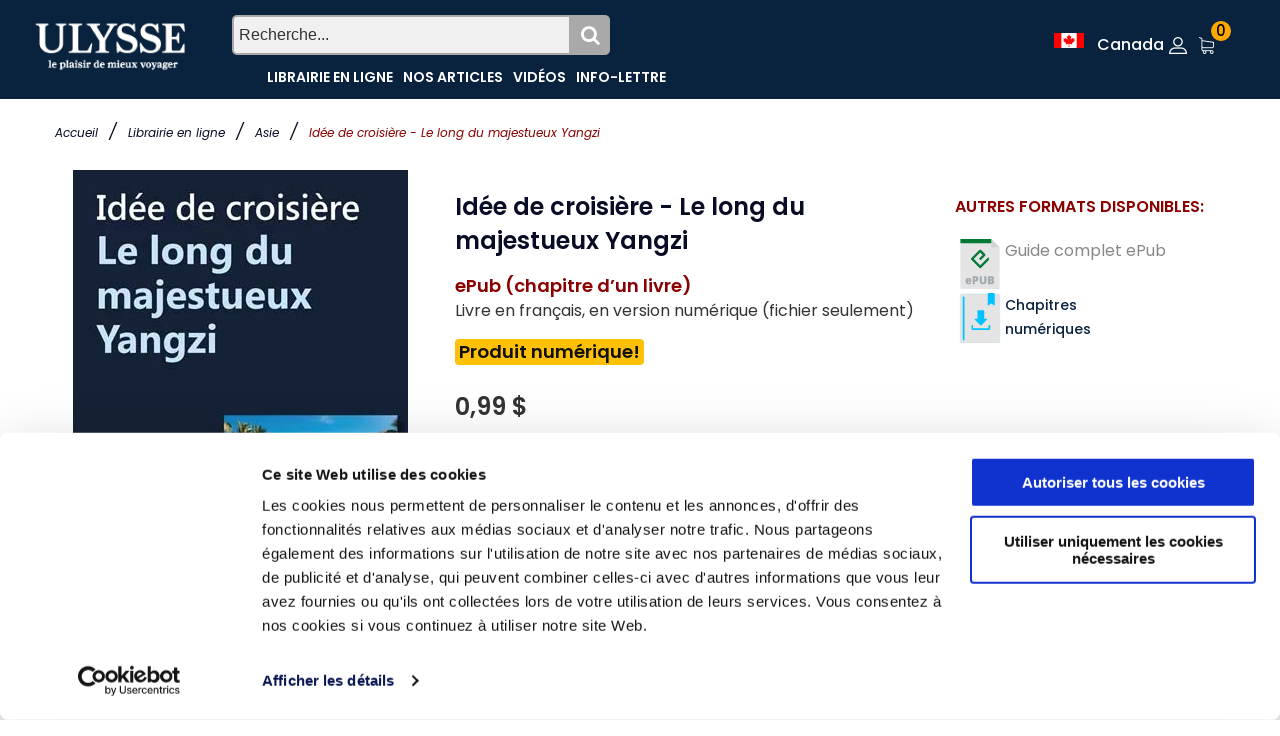

--- FILE ---
content_type: text/html; charset=utf-8
request_url: https://www.guidesulysse.com/fr/produit.aspx?ISBN=9782765829010
body_size: 33103
content:

<!DOCTYPE html>
<html class="no-js" lang="fr">
<head>
    <script id="Cookiebot" src="https://consent.cookiebot.com/uc.js" data-cbid="ba3c3b7b-9f2d-4514-8d5b-71c32014803f" data-blockingmode = "auto" type="text/javascript"></script>

    <meta charset="utf-8" /><meta http-equiv="x-ua-compatible" content="ie=edge" /><title>
	Idée de croisière - Le long du majestueux Yangzi
</title><meta name="viewport" content="width=device-width, initial-scale=1" />
    <!-- Favicons -->
    <link rel="shortcut icon" href="https://www.guidesulysse.com/images/favicon.ico" /><link rel="apple-touch-icon" href="https://www.guidesulysse.com/images/iconbateau.ico" />

       <!-- Google font (font-family: 'Roboto', sans-serif; Poppins ; Satisfy) -->
    <link href="https://fonts.googleapis.com/css?family=Open+Sans:300,400,600,700,800" rel="stylesheet" /><link href="https://fonts.googleapis.com/css?family=Poppins:300,300i,400,400i,500,600,600i,700,700i,800" rel="stylesheet" /><link href="https://fonts.googleapis.com/css?family=Roboto:100,300,400,500,700,900" rel="stylesheet" />

       
    <script src="https://kit.fontawesome.com/b896b5e4e1.js" crossorigin="anonymous"></script>

    <!-- Stylesheets -->
    <link rel="stylesheet" href="/css/bootstrap.min.css?v=20240409" />
    
<!-- Si vous utilisez Bootstrap Icons depuis un CDN -->
<link href="https://cdn.jsdelivr.net/npm/bootstrap-icons@1.8.0/font/bootstrap-icons.min.css" rel="stylesheet" /><link rel="stylesheet" href="/css/plugins.css?v=20240409" /><link rel="stylesheet" href="/css/styleulysse-ad.min.css?v=20240409" /><link rel="stylesheet" href="/css/cssimages.css?v=20240409" />

   <!-- IMPRESSION css -->
        <link rel="stylesheet" media="print" href="/css/print.min.css?v=20240409" />
       <!-- Custom css -->
    <link rel="stylesheet" href="/css/custom.min.css?v=20240409" />
        <!-- Modernizer js -->
        <script src="../js/vendor/modernizr-3.5.0.min.js"></script>
        <script src="../js/vendor/jquery-3.2.1.min.js"></script>

     

<!-- Google tag (gtag.js) -->
<!-- UNIVERSAL ANALYTICS GA4-->
<script async src="https://www.googletagmanager.com/gtag/js?id=G-PQ03CP9JC3"></script>
<script>
  window.dataLayer = window.dataLayer || [];
  function gtag(){dataLayer.push(arguments);}
  gtag('js', new Date());
  gtag('config', 'G-PQ03CP9JC3');
</script>

<!-- GOOGLE ADS -->
<!-- Google tag (gtag.js) -->
<script async src="https://www.googletagmanager.com/gtag/js?id=AW-1033734271"></script>
<script>
  window.dataLayer = window.dataLayer || [];
  function gtag(){dataLayer.push(arguments);}
  gtag('js', new Date());
  gtag('config', 'AW-1033734271');
</script>

<!-- Facebook Pixel Code 2016/02/17 -->
<meta name="facebook-domain-verification" content="6aph49zkyhtwbvf7f221s3fyeeszdt" />
<script>
    !function (f, b, e, v, n, t, s) {
        if (f.fbq) return; n = f.fbq = function () {
            n.callMethod ?
            n.callMethod.apply(n, arguments) : n.queue.push(arguments)
        }; if (!f._fbq) f._fbq = n;
        n.push = n; n.loaded = !0; n.version = '2.0'; n.queue = []; t = b.createElement(e); t.async = !0;
        t.src = v; s = b.getElementsByTagName(e)[0]; s.parentNode.insertBefore(t, s)
    }(window,
   
    document, 'script', '//connect.facebook.net/en_US/fbevents.js');
    fbq('init', '496884113770250');
    fbq('track', "PageView");
    fbq('track', 'ViewContent');
</script>
   
<noscript>
    <img height="1" width="1" style="display:none" src="https://www.facebook.com/tr?id=496884113770250&ev=PageView&noscript=1"/></noscript>
<!-- End Facebook Pixel Code -->

<link rel="canonical" href="https://www.guidesulysse.com/fr/produit.aspx?ISBN=9782765829010" /><meta name="author" content="Collectif Ulysse" /><meta name="description" content="Idée de croisière – Le long du majestueux Yangzi est un court extrait, source d’inspiration pour une croisière sur le fleuve Yangzi au départ de Yichang, qui mène à Chong" /><meta name="language" content="fr" /><meta property="twitter:card" content="summary"></meta><meta property="twitter:url" content="https://www.guidesulysse.com/catalogue/idee-de-croisiere-le-long-du-majestueux-yangzi-en-bref-ebook,9782765829010,produit.html"></meta><meta property="twitter:title" content="Idée de croisière - Le long du majestueux Yangzi"></meta><meta property="twitter:description" content="Idée de croisière – Le long du majestueux Yangzi est un court extrait, source d’inspiration pour une croisière sur le fleuve Yangzi au départ de Yichang, qui mène à Chongqing, deux villes de la Chine."></meta><meta property="twitter:image" content="https://www.guidesulysse.com//images/150pix//9782765829010.jpg"></meta><meta property="og:url" content="https://www.guidesulysse.com/catalogue/idee-de-croisiere-le-long-du-majestueux-yangzi-en-bref-ebook,9782765829010,produit.html"></meta><meta property="og:image" content="/images/335pix//9782765829010.jpg"></meta><meta property="og:description" content="Idée de croisière – Le long du majestueux Yangzi est un court extrait, source d’inspiration pour une croisière sur le fleuve Yangzi au départ de Yichang, qui mène à Chongqing, deux villes de la Chine."></meta><meta property="og:type" content="book"></meta><meta property="og:title" content="Idée de croisière - Le long du majestueux Yangzi"></meta><script type="text/javascript" language="javascript" src="https://www.entrepotnumerique.com/api/bridge.js?v=2&amp;mid=6&amp;l=fr"></script></head>
<body>
      <script type="text/javascript">
          function updateShopingCart(qty) {
              $("#shopingCartQty").html(qty);
              $(".refreshCart").click();
              container = $('.minicart__active');
              if(!container.hasClass('is-visible'))
                     container.toggleClass('is-visible');
          }
</script>
 
    <form method="post" action="./produit.aspx?ISBN=9782765829010" id="form1">
<div class="aspNetHidden">
<input type="hidden" name="__EVENTTARGET" id="__EVENTTARGET" value="" />
<input type="hidden" name="__EVENTARGUMENT" id="__EVENTARGUMENT" value="" />
<input type="hidden" name="__VIEWSTATE" id="__VIEWSTATE" value="QwdF3F35grSwu0V6jI1wjeVX2sGR+99x5rqtnNy+0BV1w2NKJiFIrLPmSoKtV0/mahd+F5z+b7/[base64]/2SsXNIlf2rlFBnTu/FAX/0wi8SXrd3wGyxw6mkWZsZRmCHNFzuGG5Kwh1mQmSpz4DdIFLwXRjXubn8ptxrmK4ZZz6kwGftZCzgIdTXmyNz9eRak+DObWjUuw/J2ue0lLYV9Yx0N/8RqlJh/Fcm9gjGCjH7fZKzuJEQxf/tMs5vjmnudSp5+10pUZySA9kBfnV1RkgVMmPCA2WxxL2eND8NskcRTt7ozmcsHM4WB2AXPsxmJMrINPkCp7pn9R+5hAlNtwBkozo3pSFAfXPMoUUfSscuyfidi6bPOTLaqFUsACk1Csk4SgMVcZGlcCqlJmI/[base64]/7pwFusLY9FK7wzj1MrBqA6qQkYGz3YlcbDTEJtPe8EWvTnDRgEE9vNiEhjgLvbMtCoV83NJe1hCQHzd513dsN8YTHx18GNN43jX/TP7FN6iGNnuw3dzWfjyDOIN1g3alBKtAZO+RnclV3JViEbuthEDeR1MtH8yqlzqvWEE5V7Ga6SLeDyUNhwFJHKvInVsWpE2VoKQ01FvTlguVXAtGg408Vq7ux6MQDA7cS+G9Zq6fYpQKnj4RrOeEeByMKEmYZcsmqJ0pfkTACpIh4VHe8RqO5SSL2Vm4lCG1XrU/9JsWLnK5HtpdUrUmhYXrV0/a/P9P7AEETWeMpLDulH2bVG8TC2OQc1RsEV8UkBAG42bsIg6mEHMTghsjekhL2gzLL2x5ozV7Hwn6H/WsycnUJlFlvDbPLGJzpRGiSeetPmUXEJf/vcojQLFbQVmGAJc7YhxrvZDk4x/5q5qa3NdL/cltPudFWBDlRPD71sLLGBWTLMQeKVqoWvhE3T1FGHaRZaIYCpIJrBtBDpJFKAn1eyHBpM/C37TwFK+rfLEUi1j0TRTLZX2fLQyfvItrkXvh7v/a4r6mQq23V2osoqFpUXRP9lrgp/46l9ZjwT6m4bn0TqNvbOxS2WCmvFSdRWiSEFd2Sfh260RuGzKjhsNOV/NxMWHeARYk/5dNef4G5FfiU14H0FpRRcEOJ7LP1pxnI+VdBEhl/KK859xuOgrScy4u5uoUJ/[base64]/FGceQynhMP0WjrIIoa/u5p/QdrS33w+ssvKZeBZpF7t/h+XoWGoqk86EMZlLWyX6snS46nj03/6jMW0oVRzgTsJ42pKDCsd2SkgM33G/4ctKkejwTYRjvw5EVSF+6SJHz6Q68LLkmj4GXDypd0vaewktEX3jthv2d7llEQsMpNzwjtOmQJDf8EQETIKdcGf1wbhJ712WdMkFYCvkumBn2km/9CKCoHqyP6kef+Ow5T3gqEvuFlmLishds/oY38F/Xc/rhKNcPC6WUJ62aQI1MIHEH5DfFkYPvSeXipDCiHqxwiPE6FCA5tl/jodoZsAWiy01BALKdHXzjDEkj7R+LCpJ03sEfPHEJ2qpDdBDKAdQkFhA3JIfytvG7BUAJ5h6N3+KxcAjT5kDq3HIqxquUIEb2O4XJhLga/PH8l5wpy0kq9gZsDU0V6o64/XUORAl+PJ/kD6j8jGyZ9ketDgtdCyfbcftjgWFhtNdtB2YQThgd3XrVa1rzENhgO+Y8GeN0a2G2A3mG7UbADIgvLY5AKnOAU5C6x4KqhjkyhsH/agWbKGcylbDx1Kf/49WA5e8VqI6t8PoVEIbfZgtQRDAoKkKgID/knQGrXko+2FZTHltXr8Hdzzjzp4Stn5nTn/n5EJuAd4JO/TKjwtQszxMuHa3zRGLZlGLMb6cPkNlLxHVlaXFu3+P5YyRZTSppmMuS7jtspePpVKlaDTfp7NEH30Stkp+AlZEBOm6La+3py2Q1iI7T481CwJi1cc0tsUweniOt5FDxy6GsRmNF+c23gINlauXliwbvD16/EVo9C2G9fNV7xDCsrC3y6ECDsAFuQ/OrJgRHsAPTMim9oAcR9hdogw/Qj0gl0j8FGRKEdKPXQdeiNFz1ujzsa5BOcGLqSNzsvDnYn/c7Ot2pB1rjntZgX6+CZ6Rdgw5v5CN5oReNYYhBaUhtIddebrLgElEM/2pRoIu9mUyjQtwZASKHRoIDB7hOUck6JSeo1gxfgxpfIrerIMc/UNFRG5RnRnSd8L6BXxVWclyAo03g21NoqwdwX+By4fDbs6G01dR/Y2vtwNxP4voHiCrATtquqCz7uMatwLzvHXqxIgHERRxJwxFxRkAvxTzInHtXfgEf1EroXzUyxgZKD4X5ncZCsId5W7n00AHEwmrcpUWHSwyxStb2wG+wo6IMkh+Z85H5UhLE8++pNoTS1mwrVQ9RHi6Q8ZbIa6PzoiHTP+H7m9es0dnzsyMrjnH59AC2dja6W10Ve4w/[base64]/w92kIpNXgP9p+i/4zjQHxPe/4wf04n7+AyTHcmdQJVEJDCYvK8hjm06ZEZ7Gkc8sg/Wv/ukMacmSdWhfi7NivKDqibvfxKuGUuG/hoROjwQTKrwPhJKyIAcQC1m9JWfbSRlX7MbNlze36b9tpgP6UXUrLilsl58GOVrIDvD47GWhlJ2PRjLwWrBWUMLaUzgp8flT4yWgpeSF4sCHG4rZDD2b+FuF1Kg2xbWHNbO4U0hINUwzPCDDpchXcnJsCqamtF/tgjZxY0pY2VNe0ZWDUW5Ogbp2ABqGGwFfS3g/Mlf5gdyeKY6rH1TBm6OWHUPVEiZW4pQZcmDUAThj0Oa8Dcce0BebUPsvLbgd+hNHeDSmyZVlsxoSDZP9tt3/+MJI//oZK4Su2iqrkcSe8zXwEvNhPpYXqipmfeX2NiT4IJNaLi/UH2I/g7w+9XuiucHINbZPpeHQxnPtaDUxMoCmzO+JuYvAd8NROBVHruKwSQIBGBetViR9h3zuG3D/h9hbJRNhx50hlTyGttmvyIhFx++fIh2bzFE+nFXfOnMn419XEWRdS3rtfHIzbihQGW9o1xbdJ7I1jp6Ng9yLYn3utYmE/k86zrQrpfg7Jo9buBqXNtypRRi90CqMuamiOaAu8FCEvlWYL8jqLSOG4CSUtFJFLhT4jgAKVrlTv9Z4seJRMY6HVzWvhb+KWOzY0wE7GLvCh+EK8QnntoJ1bIikNHl6ijhhv6MhR2Q6c7dd/iwENbN8bcMAB+BYnuAH1MN7HfpvPvXGUlaza5w1nwrxZbX6clNym/Cln1vaI72wuz6TpiIaoRwJyhd/MK0dR5FOSKDn4GZwO6M36noeSBQPoVuQDsmT60Pcn89/aMzVXYxOvZxq0hEQzLRQIy4l5aBToZAeoH52EkAxHfo5IrlnlopdbFOb+jTmBiIxh8jphHDU8xf7y6jnnM73zWmhz7xsVV+UOPzlnmiapxt4eh0pxcAJZtSu63dssOmTbG3BuWyf1yb6YKtWDZ4mfzOISXhusdZg6+atPie/aUMzIcEVtJURjNyClr6ZgS5JJPrvzoj9DxPugIOrhWrPogNQOWwglG5xN8+vPfL7tc6GTAw/vmhfyneVtYumkCm451dvZDaTfoWI54ItUgX4SQylELIPFh209NsJ+vfs3vUytHdInE3Li8B7QEblpZTIlRiVHMCFL/yg6Lo/M/P0veVDwpuzVcOfpAr5HpRRx334RWgNflfvKzfy/3x82/qGZDbRsdwr9MQV+JzTfdudUdKKkIPFbPJ8OoDdtQpvMJlaYytIby/K69d/hEXFlZIyItARgjQJ86Go0RDLXckagZCvzSxk3Z3FA32oPM2j+U5fmwmDrwo0ZEhRBKtTG257KLgtUZRNo3GC2uolJDH9v8OhGTnFsyVlj1oYwLb6uzJOd04U3o6RGcNl5J9GSyFyzBlOG5AavFURPE4qGxR2swCU4PBBZrdeLLcD/49Cmy/sdtJEAYj7hyXGAvItMNRukIHByu/+FrDH2cQxSklVfd3GMGTiUCyV9vRoKfwyxDHXZjjz/Ou5eOWEaG3n2KhcvaWSLG0WgmOsnTOnY2aZpPhS6C/bU9pOU85byDTHWWuZeCzJu6ik345pkPfat5WS+lCpb+fg/UvoyYFulbAFNM2i8+8FI3c87T+ixX4oaK0RzQexDuXXykYBEqFIodLLCLqx9vJnWpRiA2cVFyYOz2/aQl5kgnEKUCPXqmn8TmUjb0C2JKA/uxJB0VXRLKwsMOpOy2k2BOzFBSEQbPRaWpyls179Gk72ZHaDRPtKfVS5YY70r3u02yDHlo0CSIXJ6zO50cAkiS9SDfQgIdf8Dgk8IDVDAzLeEUdkidTdV6ZCNnGbK1+LGyqjH8EYWe2X0lAnu4J9NUWp9DL/6/7V8axzez5N1tSY4p2he1fVlqFB8PZsFOLgjiKrkD+SOi706gISm6V0ZVVk/[base64]/i4qmasNxoITNRq+4NM36YR4U/+ocuJVj4qdSaZlvW5w+S3iCw43jBF9F/cLR1PR/BqB+uyhRbitrRWlQR90okNh1rAuBwApHHtZmSbfO5xeErOrT/03L3tF1FJ+450hKXC6eWf68OODMBXTGi2bBtCms/S/wGTVZCedv86YJpurpcCWoaWTrfUkEKv8kupLWKCCekS1k4QWJQf9HvS/nU/5ptCD/97gpcl4lBYLJ7r1f+JbUKFWz7hWw+r8S44JOkIGI9rLniNIDBqqmM95iwpeVl6u6ZqotiSF2oZvbaV5ChS9BblmwunKC9c0lUD0tyxdErDoOJvEamJ6fuDZ3+l/9zCeT7o2o6uHzw+RJ4RhmZJ/EEYahFNKyl94OJggMC2bK/FSJqbdELvn0FqF96GkD05D0MtlyQuQjLgpgYaYPAtxNWPW32v0NXDSk+JTLwfhzkhGb+gTWx5ZrktLjHGku7+Ugc2Nqwiwb+WownfVm0OwFphp57lpZMk7oHvqL9nLyjFJHb+YtMnz/USNMLMn8JU0HCE7hDJDxaCOY2lDMAoyZ41vhBZY2Ux+4UJFi03ke/N6G/zqd36atu5+JY2rcZYmhjQAJa3NzIgNW/lOJRN4aHMAG4ExHlaQZ2EspZDT/[base64]/MbZpTftx+ioDf76ebLSE+4tibZ5DRGwBbMaHtKscbjEBJu7AY/jObTr5zVbCGOXLDFEbfw50AnDyK+aTCbJijcW+jvGCjfHk5r2IhPoLjJxtlITV/2VZDgvPlOyNW4nzJZ7T+nkt82AW+a9enhum9795sJLZB6swXcZ5aEdHSnS+0jzfFEuN0pKQxY7uE1LUaYghVXAU5aNIT3kBEptOl2N0/34Rk5TZZOg8kUVM3tu/F01I7xfNa42rCX+oBd9812ZeRYUQlN0UeaJsXZAot8tDIGTD4FlD5OVs7CR+mCh4pDYLk1/oyQrlk64ONW2dEW9hX55lYwYk+NhD6extcha2Ot+NmxRUh8cvuJkpTnVKu98YsDtH/ZYTSmFLS39EviAESsvWmZvaIPUFzBtKbrW72jbFDAD3gf4DBK+K1rS4OM9JAlWRzQOQlJ2m0nytSx1Y6O1Ow6RZknu/8isJXrR5AwiCQGDUm01Ck65tR2LuiOf5uHzBaA8Ntvdyn6Ty0s/[base64]/lR4aojDSvOYHL9v3BkIH9jqMo0ESXmPTqPflslNhl8PfACAECLhM0W+GfveMNDzJO3KP/PiaXkOWZ7sCXU+l100Nq7uA7jrxYtA9IzTrz/p94tsHaRQUZ+BMkXWCdqRwdqiIo/7NxkCHHxUkx0FVMlhz1Z2bcX5ER0ZoBGmwzaxus83xslJJfgTf0mtS5w4Bb/NVsvbn1YQmjomAHWEk/qVYdQ73IC5Thc/I80xE0y6VQADotbuw0SsbhiBtbnARUZdP3MVSdfQNJD3O5sTNOpTNTgPLCKVA6C6gvlFvn1yl80emJtDLGUvxjNTNxLONWLa7v5GudPi3y5kWdzMGliFQB9o0lVN3lQQI38PEVUVzX4XHqugy23bF4nZ2cNIAEQ7Nkh23mocDHgewGF/mwwQjaBWyxIL942XMYVBafB9mgyu5HQtBTMf8fE3uLpOp8fk/Dx9sGjgjI/hlInVOB6eVkSEbHwt/CZKi7gaw+6NrChPCqjaL4OFxKH2vLoUo4DkM0ShDG6avhVljSEeoxotdtqDZiFuYM2r70KYRuK5di1llFBQKDKfMmdFvyU0VuVGNPKBN/1Bp+l0HkH4qfgtdoTr0C5gHLAiA9Ncq0DzOB8Rje5SmF+ZcnzIThwJ0ZKJOElENAb3Gw+rtYKOGPaz+zmtJRUSBhiv/8eJ5cu/jfm4D9t6Xm4GTrkLGueK96k9sLCOnUI0oT3BvxRSOqPPiZj7JW/IiaimoXg39LCyR6WBI2TkEABfGhR7mJ1wG0sNfX/xH87GzOoDlBcCOUfHOHTYvLo+k1P8/QwnqkMFLdQkB/KELTX/SSTN5bYfmaW79F7vpQIzLWFi8mHZaskaiYT0gwDPJ/H+P/5Mxne7MS5IT7ZgT0cYUsh0iywD+M8CiPDkVmDwuvjBV0uIuPjUEdp5sGO/sN6R6/kTWpQBp/HwneNrL73kzn3NsaOmFcqRT8Eyh8x/UPTM/zGAgHCTFd0QB3rSPegjtPmuk0G3FSoddgOzoDkmGjnIset0mgrkPkXJyU1OVzuPwm5W6jzLTeLTq3emWdQO4XILmpV8Ybdn0yRhzANCzrI51B/jepXxa8fqTs0fFsqK69R+dFerSgG3z+HaMS0+l6eaIx8b1C/kld31DW/PMzrs8815Qv+R5G2xu4rUgrFCJ6oDvDJzHGOJLfAymdWvjegbFpMEj4GO9gAvOl7vtQTmWOfA6yGqwyyvrwDVKfsuiIacGwH9TOm3Djyq+jGngnYfVwif4jYT6vGPB4EeXz35erGtOaHFfPA3S7+3g/Pkjq5I7NjFe+KvGdddrLBCOjam796ZCWj9CfqxtDPqpL2Ebn5CXY07TvGBPw6IoniY5W3Oj3DFUEoXOcnvU3vINdI7y1INAtPu9l/AshZuh68eA56wHyAdG/4TsaB9i1qjKwaaRhnL28zJRjOBMgmajEGw14bJ97O3BY2i/DtYbIjVYiinKnv+ecHwHZpDwtro+h7WeSuuiqfVOMWqsf+Tm5M0MO8j1wK+1rzTdtUs3SeNWEX6dzdZhNuEgMCdouzC3Ewvq4a3SAku9/zG4hUWly3q26GXvyzO3F0gH0Iwsg9Qy1F6HuFyGoHz7iV+fMNb8PlbXLxgTvvXZJduiZx+Si+5bdMq9WemBLflu7oHfR04DseyK2LT2o1/[base64]/34hSMd9gNr2FSFzfhXw3mxGje6XqNK4Y+IfAIUyI8KC/T+yK5fm+w/zGbyDLpjyX92JMeZT/QN4mtl1N5PJbDiumiO7x/h8dIkz6OC14Ieifrz4EnWyJERK3U6sMP/qLx+JsepapmunV8E/Cna8YiRTFdeLDR8qBl/Vu/tbd4qKJlGyZNFXGbKSXHrA0M3JU5UGyPcikCkJvh2H2HUBoTWVOCW8QfC96AS+PFx2XXHVqpJG/9SWTjQlCByKpTvw4AQ3kcU4IMFnQK2CjNeHn+taWo7jfJpX8X3GKdDMnkJ0T3Gf4GRENZ1eNXDyBSrNZ4psNbYCkC7IJx/kJp+8EdaU+AiQb5Girx6WzRlwLXx9jBOrbMHedxHk80FBmK2xRDwHaawM7PUd+i/U2eF3+mOq/vN0yD/[base64]/B4IzDDAmCK7DeV1ETC5e7SaqYf3m3G8vleZnVaLrD0Cij4X3N0XFRhiMzVF06WX2kEkGMejqjgXCwkyWsXZ2HYAxHwpRwYXw4kssh/RyIBElAi88rjO6XCASmtS6N3qjMdQ29Ks9geBW0BqQOkvjWXey98YWQQTMvPifzUo6oZaSZbm1ldZxmYceremlviiCdwtctCxnZ8pgLMkvaPCIb5WirQ1gqVcyjxxaIFf6qxYl3EgOhriLTm5b2jGrZvTXHEBi3AaNt4i+lrQ/3/mm0wc0MoigAyYofuhgeAxHJyIssmmAfn+Jc4eJRX9UqatJRaHRtIeBjEDjksdApd2QZZ+BTD5Wv66G/Ge7mxnovidnLXbqr3wSM3/HDjwnb9CUCJyzpp9mptyIPhLMqf27+k+vaeIR+bjSEflcmxXYbO1ZI5hQqtWVdoYbPAIpBLBVQVMmEFy1RVIKqofSF1h8TtEccG1PKmCyjr9+r5xf33CQRc/wfoOHnY+xKsG0kuDbXfFJgSrIncs4QGTm0m7iqaqazAEcqGgQI3zeV6s9E6s91Y24TaK5ePu/d9CNSQJBBvgL32zxUxdUs0AmMsNbRgUNf9hGumi6KCMNpugSnch+5SGAvjurgVPMVUptSTutPW/3C3Qi97XB+UDocO+MhTCp08vfqE8VlcTSo+UZqcu1pjLC+4SVmdhMiN7Q0YlYYxDZHKuHm+qXch2M257jPCJGwjY8Ixc1rb6xzUHZ0zvmObJa0rfTT7SbeAO7ZbKEZs574qAooUABjm23TohSl1/p96Z79jWDPYK8xvsF4vbW8xL63FJ9Y+2T/MizAwfQpqQeEm+v8Yx7HXpSZBQ/cLAYSvAzcBoBQBHBwvxrm5Hr/k3R5InprXPSXzMV4VvZ9Cm6hc9laWkXnLLOjUBaJfG4imh2Ny0s9tdRqwjdFK5wNKXKi7Mace8V2oOIUgflapF/bgKdx92t3ZUVn78blPmqLiHQ2yfzFt7tAREV224Iddv69JE3DVuDjnzjek3ZmQVi25RlbMfPPnSUnJPjopf7LD4k5TGJli/jhJElyEiasNrcnQFrJHXocuoBbjG3c2qTJ/eVNosU4k/Y4v/uBO8PT27x1T0hjZZhq2Bpfe/sHLsQ3/7zvd3k2Zr0MeI72PjIiJb2RC0ynXZavRE1RRKFc1QE5vUa2ZtgQRShJDF+lMGy1Bqu2FdYXLMkXXjCKnJQ/HLA2l6vPFhZdz9KKmPftt7z/Z4RX8rG50XjBRiHHsWCTMSCvivYnYSv7fagDyK+9GfXdBoFhFoUvZulJ5CykjV16zxUK3ID0vpDmqlM2KWFMy8lecdG3cE1Om4Np5V6+lNONg8rLtZFoZo3zniZRu4/5pcul7w+GmFPyXBIhH6EIPrwVxgqlnVGUDUoBBDat1dUy9U1sZTQOg5yMAsZ4mH/V7M9df3upy3kidhZvScPetdwcKE2boNU2gCkf5Y/0sCMBDAu7KLfqtRVmPShvyEpmOag9Y6zNPrW2inhodk3ljDQ5LxKi8yLB2B1dxFuzx+lOHAa5dvOVm3WSE0IwFm7vYpQoDcRCGi0IXb/x7bpdSGz9//lZtkoIdxqPsulfuIL8f1TghZthLhbswmTLv8yNvoH0qCs9BHhtket7FH9NzTrz4uSn59geU5Tetet3MB/rGp23Qij90wqZmwYt2OOYnnyBEwxcEoZtgiiYnwXQO6hDkORgpO7OY6braVv8ukY5okiQXh2qR85iV3q9eGMrNbtXkXUFRzTy+4VzZR6+KWNhyGNmdUYBYpCwTZ8r5CIlUMOFxh5w4SKIP6Byd/GtZay95aPzB2+J72MhlXMMZu7p4gMbYLV1KSZtvLIcvf5OO7niOmXmBXkngfLXCleU88JUXI/[base64]/vzwmLxMM2B4H8r0nPV5Y9fVAYqWE8Xr/2/tEYQ/[base64]/uIqRcMZd754ne8VKq5vCF5gb+u/oxDTMUxgKqNxPzZz6R2w3BeU2shDvlRi64594Hq7FVx+ebhAht/miWZCeoyTBb7TxD8A+7ry+GFj+U1dvi3BB2Uo3Lj/MHRLKrSBzfY7NX9dYr16y1rimo75erM8r+04RUxStW5iYtZRxFjNzpOcHes+4N/iwTyMWxISb6x1+RDGdB+a1cwCD7GKwk6zmAXy/fbhMBVdH9WVCTnfpdjiDSWJeUu7d70ILsSxsaX+brQ7MddT6Qvqu8YYM1k9/qKI/[base64]/LVAaey1DBK4QozgANZeF+RGzeFwg2Pufk1SNJYLEk9KVNlSgFfXBTmMgV8KxTr0In5zAcJwXIl+Tvvv3RV8qEYBPBoDQVJqLKE93zGLe6+yny9e2qc6l9gyfQkuzt/ACGeAmvv3Hfjy1H1q86Q05euKL7cCesFzfVQrCXXDBCDh5uPWylBP3c/7dKPR8e0tBzgvkzGZ//165x3lOeGHxYxYUJS9SYefrLwlO6ddp0HoAHFOGg9/EsHzwrn0nh15NXnZqMGWCMqIGQFwXqR9+2JRrX5iEq85+0utBrJmjpV0Vw+XthOqPJThfw+z14WE+neo0s2dKqQ9JQBMUr/FyK4nNkQFJbZTPrlWYjbA9VusDFIdeuMzzYVNtm2BrbgkOKaozulspo5anWsJN/w98NMyBSb+fQ6uUEe8Gbczn6JU4/sjxJyjqZnf/GVew/y0qgLONKT6Ey0pqKzHO9zCwyeUEbp6czS7OfC7RTlUVXIovhX/sSJ522U589yGvANy5L/fs4bCuHwJWNNbcFTS/4cAEpTMxBUawL+q4Jmxcj4u+aCqpd4lpUcJhzLaggvSJxHBemJwHm6quGitApw8jtyJOL62uHHsTbqH9GIgDcU1s+eh4s0pDaRo0ljtaJDM337MGW/TflQy+08ICUV+EcR5ytzUeG7vT7CPoWftwLj3ovtzTkNm6scSoGxzIOGB0hsmzF1iMoUwA8n7mt9og1TJHFHOV/[base64]/ENvGoL+jScJ0RmpZOYifItvMAkVal5yKajueTJP+CDq8g/IcyCTmsP5xshBc+fIDAulYNGWntJONyF6Bu8++2gArNwVnGrwuKceXeUHEwY8FTCHntpH5FqVSYIJ4kUz7ZuY3idCFWitE1BSgQJOXwVlTH+bK2s+99bJ92zP8DKKsYdESqnYmq4o5IKY4h1/Kq/wEdIwWcNfYFbWE0h07Y/TEaTmpRBwvMAmJmriNUX/O3psMyua1BEdyA5sBmmtzRK03a+/WsAnjJNKsQ0qKrVQpB1Vaf0o1H6KUj9ZvVklyLeImFmv66OQj47VZAv6LSBkxp2brN8pxxPowjyDwMY3aapn3SokuNIbpkxcfT5HKj6aOIKVoOpaTpMarw2iQqdRyM1ShLuw1zt4V+7zuJqAt2wSA0Y59KSuYL/84bALn2q8ELcmp2ZP5GcQPJDHc0VAO47uyPl0jzXuKdVqUUutV6aju7xPPN5Ot0GspCzYfPfyz8AG/etwvPR8fMRr4QJEs7NQN/l67tW8S16R/8Mkdl44/4VGvSjfjib2TDhYW+sugcUzZyb3crR10ToJwFhQt6RoDc8VGu0WqmWGv9rXumsmOHF+4vras98JHvdeFDDjJ+xnqW0n+5IQ8w965Dh/rizj/vDrTdnt+oINqkD9XvaYlle+gyhjRSPEIw0Y/keazJPA1xQ2bvWq7L6KS2BAS3Tiufnj5pxtk9fMlOzoRWlDRiYur+p7rCZky0Jij/[base64]/iCJqmQ3PH0/9QSsniM+6OpiqKKmNlsp69pittiPt/Y8wvQRzVPZHJsCKhQL1/qTgg7f1NdRpUjIf3Jz8zT/RQcQd0xpcjE06SZwLmtL2XdRBxrw2z/Cuy2IFMG8ZB6KrHKwz7rbVxjZJqxJkztyOxy4fNgtxax1vFodU4w7BBuXKbTCAuSLLbxMKoRMMR0v+oceEIHXKWju0U6+GA==" />
</div>

<script type="text/javascript">
//<![CDATA[
var theForm = document.forms['form1'];
if (!theForm) {
    theForm = document.form1;
}
function __doPostBack(eventTarget, eventArgument) {
    if (!theForm.onsubmit || (theForm.onsubmit() != false)) {
        theForm.__EVENTTARGET.value = eventTarget;
        theForm.__EVENTARGUMENT.value = eventArgument;
        theForm.submit();
    }
}
//]]>
</script>


<script src="/WebResource.axd?d=pynGkmcFUV13He1Qd6_TZMkLRtFV_W1fIm0E2iUcdYBu8faZosUNHEWo5koAML8F0igRTzTmppxcFhocsp_nSQ2&amp;t=638563128220000000" type="text/javascript"></script>


<script type="text/javascript">
//<![CDATA[
var fbcartitem = {"content_name":"Idée de croisière - Le long du majestueux Yangzi","content_category":"En Bref eBook","content_ids":"[9782765829010]","content_type":"product","currency":"EUR","value":0.9900};//]]>
</script>

<script src="/ScriptResource.axd?d=NJmAwtEo3Ipnlaxl6CMhvhGGJoEOLsDw-NsjeCAQd36gXVlgpRTH9qvM0xFMn_KqRwAw2nW2hj5KVS886gUeIt_fcL8Bf3Y7Do65lWvME8yK3zMVMfdpKy55SVP7tOW5zCrJ_mMOOjzm0XW4TPYW0-MY3Zq9voLQUFPq2n5y9y81&amp;t=ffffffffc820c398" type="text/javascript"></script>
<script src="/ScriptResource.axd?d=dwY9oWetJoJoVpgL6Zq8OM6fctbMMiA1mwgdTAYlmsakiH9C0isLNrZ1Np1e0Vthle-8ASgRH7wJ_QNq-UqD1OZMXvQ8F9ORVespr1aCWwtxbM61L3ssnrF6JlXFuDuAhciIeENLf4MHNMatICw4GiJ73-N5v9jLH82F1gT2LtE1&amp;t=ffffffffc820c398" type="text/javascript"></script>
<div class="aspNetHidden">

	<input type="hidden" name="__VIEWSTATEGENERATOR" id="__VIEWSTATEGENERATOR" value="D400E8EF" />
	<input type="hidden" name="__EVENTVALIDATION" id="__EVENTVALIDATION" value="cCHQnAK52G4aR+dd40iHPoOCeXo1DkhrXSfhVO6/hW1ZtVB6HYB06bp5DyTtn5TXP58FCT3k/5U7Qqdes/a5pEg3jEBHiy/4deD/C/7sAFWscXew5MLIA1nifTsn3iiHTnPTqY8IipJcLr3ZRLJ2AFLh0+pPmuCR8fzqauROnidG13csEeHmrgNi6PQO2Swwu3/VKbPwM8clyqP6v7jPmh+jJ/487ZZqsymWLU9UIvjqlouC5eMDtdtZc/n7g0ML" />
</div>
        <script type="text/javascript">
//<![CDATA[
Sys.WebForms.PageRequestManager._initialize('ctl00$MainScriptManager', 'form1', ['tctl00$ContentPlaceHolderContent$UpdateProducts','ContentPlaceHolderContent_UpdateProducts','tctl00$ContentPlaceHolderContent$UpdatePanelLivraison','ContentPlaceHolderContent_UpdatePanelLivraison'], [], [], 90, 'ctl00');
//]]>
</script>

<!-- DÉBUT de Wrapper -->
        <div class="wrapper" id="wrapper">
            
          <header style="background-color:none" id="wn__header" class="oth-page header__area header__absolute">
          <div class="container-fluid">


  <div style="background-color: none;" class="row fondhaut">
                <!-- Colonne pour le LOGO -->
                <div style="background-color: none;" class="col-md-4 col-sm-4 col-lg-2 col-6">
                    <div class="clearfix">
                        <div class="logo">
                            <a href="/fr/accueil.aspx"><img src="/images/logo/logo.png" alt="Guides Ulysse"></a>
                        </div>
                    </div>
                </div>
    <!-- Colonne pour la barre de RECHERCHE et le menu (centré) -->
        
           <div class="col-md-4 col-lg-6 d-sm-none d-md-block d-lg-block d-none" style="background-color: none;"> 
    <div id="BarreRecherche" class="search">
        <input type="text" id="q" class="searchTermListe" placeholder="Recherche..." />
        <button id="BoutonRecherche" class="searchButton"><i class="fa fa-search"></i></button>
    </div>
    <nav id="MenuTexteHaut" class="mainmenu__nav d-none d-lg-block" style="padding:0;clear:both;">
        <ul style="text-align:left" class="meninmenu d-flex justify-content-start">
            <li><a href="/fr/listeproduitsbase.aspx">Librairie en ligne</a></li>
            <li><a href="/fr/guides-ulysse-informations.aspx">Nos articles</a></li>
            <li><a href="/fr/video-index.aspx">Vidéos</a></li>
            <li><a href="/formulaires/infos-voyage-ulysse.aspx?IdPageForm=info001">Info-lettre</a></li>
        </ul>
    </nav>
</div>

<!-- Colonne pour les éléments "PetitPanierHaut", "Se connecter" et "flag" (à droite)-->
   <div class="col-md-3 col-sm-4 col-lg-4 col-4" style="padding:0;background-color: none;">
    <ul class="header__sidebar__right d-flex justify-content-end"  style="padding:0;margin-right:0;background-color: none;">
               <li>
           <!-- Afficher la loupe de recherche seulement sur les petits écrans 
       <button class="searchButton d-lg-none" type="button" onclick="toggleSearch()" id="searchButton">
            <i class="fa fa-search"></i>
        </button>-->
                <a class="setting__activeZone" href="#">
                    <img src="/images/drapeaux/drapeau-canada.gif" id="flag" alt="Canada" class="ImgDrapeau" />&nbsp;
                    <div class="ZoneFact">Zone de facturation:</div>
                    <span id="zone" class="zone d-none d-lg-inline">Canada</span>
                </a>
                <div class="searchbar__contentZone setting__blockZone">
                    <div>
                        <div>
                            <div style="padding:5px;text-align:left;line-height:20px;">

                                <img src="/images/drapeaux/drapeau-canada.gif" alt="Canada" border="0" style="margin-right: 5px;">
                                <a id="LinkButton1" class="LienMenuHaut" href="javascript:__doPostBack(&#39;ctl00$LinkButton1&#39;,&#39;&#39;)"><br />Canada&nbsp;<strong>$</strong></a>
                                <br /><hr style="margin-top:5px;margin-bottom:5px;" />
                                <img src="/images/drapeaux/drapeau-france.gif" alt="France" border="0" style="margin-right: 5px;">                                                        
                                <span><a id="LinkButton2" class="LienMenuHaut" href="javascript:__doPostBack(&#39;ctl00$LinkButton2&#39;,&#39;&#39;)"><br />France Métropolitaine&nbsp;<strong>€</strong></a></span>
                                <br /><br />
                                <img src="/images/drapeaux/drapeau-suisluxrbel.gif" alt="Suisse, Belgique, Luxembourg" border="0" style="margin-right: 5px;">                                                        
                                <span><a id="LinkButton3" class="LienMenuHaut" href="javascript:__doPostBack(&#39;ctl00$LinkButton3&#39;,&#39;&#39;)"><br />Suisse, Belgique<br />et&nbsp;Luxembourg&nbsp;<strong>€</strong></a></span>
                                <br /><br />
                                <img src="/images/drapeaux/drapeau-AUTRE.gif" alt="Reste du monde" border="0" style="margin-right: 5px;">                                                        
                                <span><a id="LinkButton4" class="LienMenuHaut" href="javascript:__doPostBack(&#39;ctl00$LinkButton4&#39;,&#39;&#39;)"><br />Reste du monde&nbsp;<strong>€</strong></a></span>
                            </div>
                        </div>
                    </div>
                </div>
            </li>	 
<li class="setting__bar__icon">
    <a class="setting__active" href="#"></a>
    <!-- Le reste de vos éléments ici -->
    <div class="searchbar__content setting__block" style="background-color:white;width:200px;">
        <div class="setting__menu">
            <a id="SeConnecter" href="/fr/login.aspx?pagecourante=https://www.guidesulysse.com/fr/produit.aspx?ISBN=9782765829010" href="javascript:__doPostBack(&#39;ctl00$SeConnecter&#39;,&#39;&#39;)">SE CONNECTER</a>
            
            <hr style="color:#656363;" />
            
        </div>
    </div>
</li>

              <li id="PetitPanierHaut" class="shopcart">
                <a class="" href="/fr/panier.aspx"><span id="shopingCartQty" class="product_qun">0</span></a>
                

<!-- Start Shopping Cart -->


<!-- End Shopping Cart -->

 
            </li>
        </ul>
    </div>
</div>

                   <!-- DÉBUT MENU MOBILE MASTER PAGE - 1-->
                    <div class="row d-none">          
                            <nav class="mobilemenu__nav">  <!-- DE-ACTIVATION DE CETTE CLASSE QUI EMPECHE L'HYPERLIEN -->
                                <ul class="meninmenu">
                                    <!-- DÉBUT MENU MOBILE MASTER PAGE 2-->
                                    <!-- DÉBUT
                                <li>
									 <div class="search" style="float:initial;font-size:1em;clear:both; background-color:none">
										<input type="text" style="padding:1px" class="searchTerm bg--white" placeholder="Recherchez..." name="q1" id="q1"   />
									  <button class="searchButton" onclick="return fillSearch();" type="submit" formaction="/fr/Recherche.aspx" name="qb" id="cse-search-box2"><i class="fa fa-search"></i>
									</button> 
									</div>
								</li> -->
                                   
									 <div class="search" style="float:initial;font-size:1em;clear:both; background-color:none">
										<input type="text" style="padding:1px" class="searchTerm bg--gray" placeholder="Recherchez votre destination" name="q1" id="q1">
										<button class="searchButton" onclick="return fillSearch();" type="submit" formaction="/fr/Recherche.aspx" name="qb" id="cse-search-box2"><i class="fa fa-search"></i>
									</button>
									</div> 
                                    <li><a href="/fr/accueil.aspx">Accueil</a></li>
                                    <li>
                                        <a href="/fr/listeproduitsbase.aspx">Librairie en ligne</a>
                                    </li>
                                    <li><a href="/fr/guides-ulysse-informations.aspx">Nos articles</a></li>
                                    <li><a href="/fr/ensolde.aspx">Soldes</a></li>
                                    <li><a href="/fr/fiche-contenu.aspx?id=100809">FAQ</a></li>
                                    <li><a href="/fr/video-index.aspx">Vidéos</a></li>
                                </ul>
                            </nav>

                    </div>

<!-- FIN DU MENU MOBILE -->
                    <div class="mobile-menu d-block d-lg-none"></div>
                    <!-- Mobile Menu -->

                </div>
            </header>
            
<!-- FIN DE HEADER -->
<!--************************************************-->

            
    <!
    <!-- Start Bradcaump area -->
    <script type="text/javascript">
        function updateLivraison(){
            $("#ContentPlaceHolderContent_RefreshLivraison").click();
        }
    </script>
    <div class="ht__bradcaump__area bg-image--0" style="background-color:none">
        <div class="container">
            <div id="ContentPlaceHolderTop_FilAriane" class="row">
                <div class="col-lg-12" style="background-color:none;margin-top:5px;">
                    <div class="bradcaump__inner text-left">
                       
                        <nav class="bradcaump-content">
                            <a class="breadcrumb_item" href="/">Accueil</a>         
                            <span class="brd-separetor">/</span>                
                            <a class="breadcrumb_item" href="/fr/listeproduitsbase.aspx">Librairie en ligne</a>         
                            <span class="brd-separetor">/</span>
                            <a href="/fr/listeproduitsbase.aspx?dest=asi" id="ContentPlaceHolderTop_CategorieTxt" class="breadcrumb_destination1">Asie</a>
                             <span class="brd-separetor">/</span>
                            <a href="#" id="ContentPlaceHolderTop_paysnomHead" class="breadcrumb_destination1"></a>
                            <a href="#" id="ContentPlaceHolderTop_souscategorieHead" class="breadcrumb_destination2"></a>
                            <span id="ContentPlaceHolderTop_nomproduitHead" class="breadcrumb_item active">Idée de croisière - Le long du majestueux Yangzi</span>
                        </nav>
                    </div>
                </div>
            </div>
        </div>
    </div>
    <!-- End Bradcaump area -->


            
    <div class="maincontent bg--white pt--20 pb--55 BoiteProduits" >
           <div class="container">
                 
                  
               
               <div id="ContentPlaceHolderContent_FicheProd" class="row">
                <div class="col-lg-12 col-12"  style="background-color:none">
                    <div class="wn__single__product">
                        <div class="row">
                            <div class="col-lg-4 col-12 ">
                                <div class="wn__fotorama__wrapper">
                                   <!--  <div class="fotorama wn__fotorama__action" data-nav="thumbs">
                                        <img src="#" id="ContentPlaceHolderContent_imageproduitaa" />
                                    </div>
                                       -->
                               <div class="vignettecontenant">
                               <a href="/imageswebp/335pix//9782765829010.webp" id="ContentPlaceHolderContent_LienImageProduitPrinc" target="_blank">
                                    <img src="/imageswebp/335pix//9782765829010.webp" id="ContentPlaceHolderContent_imageproduit" class="imgproduit" alt="Idée de croisière - Le long du majestueux Yangzi" href="/imageswebp/335pix//9782765829010.webp" />
                                </a>
                                </div>
                              <div style="text-align:center;">
                                  <a id="ContentPlaceHolderContent_LienImageC4"></a>
                                </div>
                                    
                               </div>
                            </div>
                            <div class="col-lg-5 col-12">
                                <div class="product__info__main">
                                    <h1 id="ContentPlaceHolderContent_TitreProduit">Idée de croisière - Le long du majestueux Yangzi</h1>
                         <!--  MODIFIER LES 3 LIGNES SUIVANTES - NE FONCTIONNE PAS -->
                                     
                                    <p>
                                    
                                    
                                    
                                        </p>
                                    <div><span id="ContentPlaceHolderContent_format" class="FormatProduitFiche">ePub (chapitre d’un livre)</span></div>
                                    <p><span id="ContentPlaceHolderContent_LangueCommentaire" class="xx">Livre en français, en version numérique (fichier seulement)</span></p>
                                    <div id="ContentPlaceHolderContent_ALerteNUM" style="font-weight:600;font-size:1.15em;padding:4px;margin-bottom:10px;" class="badge badge-warning">Produit numérique!</div>
                         
<!--  ************************************************************************************************* -->
                                    <script type="text/javascript">
function addToCart(){
 fbq('track', 'AddToCart', {
        content_name: fbcartitem.content_name, 
        content_category: fbcartitem.content_category,
        content_ids: fbcartitem.content_ids,
        content_type: fbcartitem.content_type,
        value:fbcartitem.value,
        currency: fbcartitem.currency
      });        

//console.log(fbcartitem)
 
}
</script>
                                   
                                    <div class="price-box">
                                        <span id="ContentPlaceHolderContent_price">0,99 $</span>
                                        
                                         
                                    </div>
                                    <div id="ContentPlaceHolderContent_UpdateProducts">
	

                                            <div class="box-tocart d-flexXXX">
                                                <div class="addtocart__actions">
                                                    <input type="submit" name="ctl00$ContentPlaceHolderContent$tocart" value="Ajoutez au panier" onclick="addToCart();" id="ContentPlaceHolderContent_tocart" class="tocart" />
                                             </div>
                                            </div>
                                        
</div>
                                    
                              
                              <div class="product-stock-status">
                                         
											<label id="ContentPlaceHolderContent_VerifSTOCK" Text=""><br />Téléchargement immédiat</label>
                                        
                                      <hr />
                                    <div id="ContentPlaceHolderContent_UpdatePanelLivraison">
	
                            
                                
                                        
                                        
</div>
                                        
                                    </div>
                                    <div class="feuilleter">
                                        <p>
                                        <div id="enqc-wrap-9782765829010" class="enqc-wrap"><div class="flipbook-text"><img src="/images/icons/loupejaune.png" alt ="Feuilleter" />Feuilleter un extrait</div></div>

                                        </p>
                                    </div>
                                    <div class="videoproduit">
                                        <p>
                                        <a id="ContentPlaceHolderContent_LienVideo"></a>
                                        </p>
                                    </div>
                                </div>
                            </div>
                            <div class="col-lg-3 col-12">
                                <div class="product__info__main">
                                    <div id="ContentPlaceHolderContent_AutresFormatsDispo" class="autres-formats">
                                        <p class="FormatProduitFiche">AUTRES FORMATS DISPONIBLES:</p>
                                        <div id="ContentPlaceHolderContent_papier" class="pdf__btn">
                                            <a href="/fr/produit.aspx?ISBN=9782765826385" id="ContentPlaceHolderContent_lienPAPIER" class="PDF">
                                            <img src="/images/icons/epub.svg" id="ContentPlaceHolderContent_imgoriginal" alt="Papier" /></a>
                                           <!--   <ul class="prize d-flex">
                                               <li id="ContentPlaceHolderContent_papierprice">24,99 $</li>
                                                 
                                                
                                            </ul> -->
                                            <span id="ContentPlaceHolderContent_TitreFormatOrignal" style="color:#888888">Guide complet ePub<br /></span>
                                          
                                        </div>

                                        
                                        
                                         
                                        
                                        <div id="ContentPlaceHolderContent_ChapitresDispo" class="chapitresnumeriques__btn">
                                            <a href="#ChapitresNumeriques">
                                                <img src="/images/icons/ebook.svg" alt="" />
                                                Chapitres<br /> numériques</a>
                                        </div>
                                    </div>
                                </div>
                            </div>
                        </div>
                    </div> 

              
            
                    

                    <div class="row">
                        <div class="col-lg-12 col-12">
                            <div class="product__info__detailed">
                                <div class="pro_details_nav nav justify-content-start" role="tablist">
                                    <a class="nav-item nav-link active" data-toggle="tab" href="#nav-description" role="tab">
                                        DESCRIPTION
                                        </a>
                                    <a class="nav-item nav-link" data-toggle="tab" href="#nav-details" role="tab">Détails</a>
                                    <a class="nav-item nav-link" data-toggle="tab" href="#nav-encoreplus" role="tab">Encore plus</a>

                                    <a class="nav-item nav-link" data-toggle="tab" href="#nav-review" role="tab">
                                        
                                    </a>
                                 </div>
                                <div class="tab__container">
                                    <!-- Start Single Tab Content -->
                                    <div class="pro__tab_label tab-pane fade show active" id="nav-description" role="tabpanel">
                                        <div class="description__attribute">
                                            Idée de croisière – Le long du majestueux Yangzi est un court extrait en format numérique tiré du beau livre Ulysse « Croisières de rêve – 50 itinéraires autour du monde ». Il suggère brièvement un itinéraire de 5 jours, de Yichang à Chongqing, en Chine, qui passe par le barrage des Trois-Gorges, sur le Yangzi.
                                        </div>
                                    </div>
                                    <!-- End Single Tab Content -->
                                    <div class="pro__tab_label tab-pane fade " id="nav-details" role="tabpanel">
                                        <aside class="wedget__detailsproduit poroduct--cat">
                                            <ul>
                                                <li>
                                                 6 pages
                                               
                                                 ; ISBN : 9782765829010</li>
                                                <li>Auteur(s) :  
                                                <a target="_blank" href="/fr/auteur.aspx?AuteurID=5192">Collectif Ulysse</a></li>
                                                <li>
                                                Thématique(s) : <a target="_blank" href="/fr/listeproduitsbase.aspx?them=CROI">Croisières</a> ,  
                                                    </li>

                                                <li>Collection : <a href="/fr/listeproduitsbase.aspx?CollectionId=2584" id="ContentPlaceHolderContent_linkCollection">En Bref eBook</a></li>
                                                <li>Éditeur : <a href="/fr/listeproduitsbase.aspx?edit=224" id="ContentPlaceHolderContent_linkEditeur">Guides de voyage Ulysse</a></li>
                                                <li><span id="ContentPlaceHolderContent_supporttexte">ePub (chapitre d’un livre)</span></li>
                                                <li id="ContentPlaceHolderContent_DateParution">Date de parution : 17 sept. 2015</li>
                                            </ul>
                                        </aside>
                                    </div>
                                    <div class="pro__tab_label tab-pane fade " id="nav-encoreplus" role="tabpanel">
                                        <aside class="wedget__encoreplus poroduct--cat">
                                            <ul>
                                                <li></li>
                                                <li></li>
                                                <li></li>
                                                <li></li>
                                                <li></li>
                                                <li><a href="/fr/listeproduitsbase.aspx?dest=asi&country=asi11" id="ContentPlaceHolderContent_LienPlusDeLivreSur">Plus de produits sur la Chine</a></li>
                                                 <!-- A ANALYSER -->
                                                <!--  <li style="background-color:yellow"><a href="https://www.guidesulysse.com/catalogue/null,null,null,amn01,sca01,null,null,null,801,null,index.html">Cartes sur le Québec </a></li>-->
                                                
                                            </ul>
                                        </aside>
                                    </div>
                                    <div class="pro__tab_label tab-pane fade" id="nav-review" role="tabpanel">
                                        <div class="review__attribute">
                                            <div class="review__ratings__type d-flex">
                                                <div class="review-content">
                                                    
                                                </div>
                                            </div>
                                        </div>
                                    </div>
                               </div>
                            </div>
                        </div>
                    </div>
 
                    <div id="ContentPlaceHolderContent_produitssuggeresContainer" class="wn__related__product pt--80 pb--50">
                        <div class="section__title text-center">
                            <h2 class="title__be--2">Nous vous suggérons aussi </h2>
                        </div>
                        <div class="col-md-12 col-12 order-1 order-lg-2">
                            <div class="row">
                                <div class="furniture--4 border--round arrows_style owl-carousel owl-theme row mt--20">
                                    
                                            <div class="product product__style--3 col-lg-3 col-md-4 col-sm-6 col-12">
                                  <figure class="figure d-flex flex-column h-100">
                                            <div style="display: inline-block; border-radius: 2%;">
                                                <picture>
                                                    <source srcset='/imageswebp/150pix//3D-9782765860433.webp' type="image/webp">
                                                    <source srcset='/images/150pix//3D-9782765860433.png' type="image/jpeg"> 
                                                    <img class="img-fluid figure-img" src='/images/150pix//3D-9782765860433.png' alt='Asie - 50 itinéraires de rêve' style="vertical-align: bottom; width: 100%; height: 200px; object-fit: contain; border: none;">
                                                </picture>
                                            </div>
                                        </figure>
                                                <div class="product__content content--center">
                                                    <p style="font-size:1.05em;line-height:1.2em"><a href='/fr/produit.aspx?ISBN=9782765860433'>Asie - 50 itinéraires de rêve</a></p>
                                                    <ul class="prize d-flex">
                                                        <li>
                                                        34,95 $</li>
                                                        
                                                        
                                                    </ul>
                                                    
                                                     <!-- EN COMMENTAIRES POUR LE MOMENT - 
                                                    <ul>
                                                        <li>Aussi disponible</li>
                                                        <a href="/fr/produit.aspx?ISBN=9782765873389" class="PDF">PDF</a>
                                                        <a href="/fr/produit.aspx?ISBN=9782765873143" class="ePub">ePub</a>
                                                    </ul>
                                                       
                                                    <br />
                                                    &nbsp;&nbsp;							
											<div class="action" style="background-color: none">
                                                <div class="actions_inner">
                                                    <ul class="add_to_links">
                                                        <li>  <a id="ContentPlaceHolderContent_produitssuggeres_tocart_0" class="cart" href="javascript:__doPostBack(&#39;ctl00$ContentPlaceHolderContent$produitssuggeres$ctl00$tocart&#39;,&#39;&#39;)">Ajouter au panier</a>  
                                                        </li>
                                                    </ul>
                                                </div>
                                            </div> 
                                                         -->
                                                </div>
                                            </div>
                                        
                                    <!-- FIN --- -->
                                </div>
                            </div>
                        </div>
                    </div>

                    <div><a name="ChapitresNumeriques"></a></div>

                    <!-- End Single Tab Content -->
                     <div id="ContentPlaceHolderContent_LesChapitresNum" style="margin-top:100px" class="row">
                        <div class="col-lg-12 col-12">
                               <div class="cardxxx">
                                    <div class="acc-header" role="tab" id="headingOne">
                                        <h2>Chapitres numériques</h2>
                                    </div>
                                        <div class="card-body">
                                            <ul>
                                                
                                                        <li class="ChapitreLigne">
                                                            <span> <strong>Idée de croisière - Croisière et safari en Afrique</strong></span>
                                                            <br />
                                                        <span class="prix">0,99 $</span>
                                                    

                                                    
                                                     <a href="/fr/produit.aspx?ISBN=9782765829096" class="ePubText"> <span class="Vert">e</span>PUB : <img style="width: 25px" src="/images/icons/epub.svg" alt="ePUb" /></a>
                                                     </li>
                                                    
                                                        <li class="ChapitreLigne">
                                                            <span> <strong>Idée de croisière - Les îles de l'océan Indien</strong></span>
                                                            <br />
                                                        <span class="prix">0,99 $</span>
                                                    

                                                    
                                                     <a href="/fr/produit.aspx?ISBN=9782765829089" class="ePubText"> <span class="Vert">e</span>PUB : <img style="width: 25px" src="/images/icons/epub.svg" alt="ePUb" /></a>
                                                     </li>
                                                    
                                                        <li class="ChapitreLigne">
                                                            <span> <strong>Idée de croisière - La vallée du Nil</strong></span>
                                                            <br />
                                                        <span class="prix">0,99 $</span>
                                                    

                                                    
                                                     <a href="/fr/produit.aspx?ISBN=9782765829072" class="ePubText"> <span class="Vert">e</span>PUB : <img style="width: 25px" src="/images/icons/epub.svg" alt="ePUb" /></a>
                                                     </li>
                                                    
                                                        <li class="ChapitreLigne">
                                                            <span> <strong>Idée de croisière - Aventure en Patagonie</strong></span>
                                                            <br />
                                                        <span class="prix">0,99 $</span>
                                                    

                                                    
                                                     <a href="/fr/produit.aspx?ISBN=9782765828747" class="ePubText"> <span class="Vert">e</span>PUB : <img style="width: 25px" src="/images/icons/epub.svg" alt="ePUb" /></a>
                                                     </li>
                                                    
                                                        <li class="ChapitreLigne">
                                                            <span> <strong>Idée de croisière - Tango et vignobles en Amérique du Sud</strong></span>
                                                            <br />
                                                        <span class="prix">0,99 $</span>
                                                    

                                                    
                                                     <a href="/fr/produit.aspx?ISBN=9782765828723" class="ePubText"> <span class="Vert">e</span>PUB : <img style="width: 25px" src="/images/icons/epub.svg" alt="ePUb" /></a>
                                                     </li>
                                                    
                                                        <li class="ChapitreLigne">
                                                            <span> <strong>Idée de croisière - Rio de Janeiro et l'Amazonie</strong></span>
                                                            <br />
                                                        <span class="prix">0,99 $</span>
                                                    

                                                    
                                                     <a href="/fr/produit.aspx?ISBN=9782765828693" class="ePubText"> <span class="Vert">e</span>PUB : <img style="width: 25px" src="/images/icons/epub.svg" alt="ePUb" /></a>
                                                     </li>
                                                    
                                                        <li class="ChapitreLigne">
                                                            <span> <strong>Idée de croisière - L'Amazonie péruvienne</strong></span>
                                                            <br />
                                                        <span class="prix">0,99 $</span>
                                                    

                                                    
                                                     <a href="/fr/produit.aspx?ISBN=9782765828730" class="ePubText"> <span class="Vert">e</span>PUB : <img style="width: 25px" src="/images/icons/epub.svg" alt="ePUb" /></a>
                                                     </li>
                                                    
                                                        <li class="ChapitreLigne">
                                                            <span> <strong>Idée de croisière - Fugue antillaise</strong></span>
                                                            <br />
                                                        <span class="prix">0,99 $</span>
                                                    

                                                    
                                                     <a href="/fr/produit.aspx?ISBN=9782765828662" class="ePubText"> <span class="Vert">e</span>PUB : <img style="width: 25px" src="/images/icons/epub.svg" alt="ePUb" /></a>
                                                     </li>
                                                    
                                                        <li class="ChapitreLigne">
                                                            <span> <strong>Idée de croisière - Sur un air du Sud, les Caraïbes</strong></span>
                                                            <br />
                                                        <span class="prix">0,99 $</span>
                                                    

                                                    
                                                     <a href="/fr/produit.aspx?ISBN=9782765828679" class="ePubText"> <span class="Vert">e</span>PUB : <img style="width: 25px" src="/images/icons/epub.svg" alt="ePUb" /></a>
                                                     </li>
                                                    
                                                        <li class="ChapitreLigne">
                                                            <span> <strong>Idée de croisière Chaque jour son île des Antilles</strong></span>
                                                            <br />
                                                        <span class="prix">0,99 $</span>
                                                    

                                                    
                                                     <a href="/fr/produit.aspx?ISBN=9782765828686" class="ePubText"> <span class="Vert">e</span>PUB : <img style="width: 25px" src="/images/icons/epub.svg" alt="ePUb" /></a>
                                                     </li>
                                                    
                                                        <li class="ChapitreLigne">
                                                            <span> <strong>Idée de croisière - Au fil du Mékong</strong></span>
                                                            <br />
                                                        <span class="prix">0,99 $</span>
                                                    

                                                    
                                                     <a href="/fr/produit.aspx?ISBN=9782765829041" class="ePubText"> <span class="Vert">e</span>PUB : <img style="width: 25px" src="/images/icons/epub.svg" alt="ePUb" /></a>
                                                     </li>
                                                    
                                                        <li class="ChapitreLigne">
                                                            <span> <strong>Idée de croisière - L’Asie par les mers du Japon et de Chine</strong></span>
                                                            <br />
                                                        <span class="prix">0,99 $</span>
                                                    

                                                    
                                                     <a href="/fr/produit.aspx?ISBN=9782765828990" class="ePubText"> <span class="Vert">e</span>PUB : <img style="width: 25px" src="/images/icons/epub.svg" alt="ePUb" /></a>
                                                     </li>
                                                    
                                                        <li class="ChapitreLigne">
                                                            <span> <strong>Idée de croisière - La traversée du golfe du Bengale</strong></span>
                                                            <br />
                                                        <span class="prix">0,99 $</span>
                                                    

                                                    
                                                     <a href="/fr/produit.aspx?ISBN=9782765828983" class="ePubText"> <span class="Vert">e</span>PUB : <img style="width: 25px" src="/images/icons/epub.svg" alt="ePUb" /></a>
                                                     </li>
                                                    
                                                        <li class="ChapitreLigne">
                                                            <span> <strong>Idées de croisières en Asie</strong></span>
                                                            <br />
                                                        <span class="prix">6,99 $</span>
                                                    

                                                    
                                                     <a href="/fr/produit.aspx?ISBN=9782765828976" class="ePubText"> <span class="Vert">e</span>PUB : <img style="width: 25px" src="/images/icons/epub.svg" alt="ePUb" /></a>
                                                     </li>
                                                    
                                                        <li class="ChapitreLigne">
                                                            <span> <strong>Idée de croisière - Le long du majestueux Yangzi</strong></span>
                                                            <br />
                                                        <span class="prix">0,99 $</span>
                                                    

                                                    
                                                     <a href="/fr/produit.aspx?ISBN=9782765829010" class="ePubText"> <span class="Vert">e</span>PUB : <img style="width: 25px" src="/images/icons/epub.svg" alt="ePUb" /></a>
                                                     </li>
                                                    
                                                        <li class="ChapitreLigne">
                                                            <span> <strong>Idée de croisière - Le Gange, fleuve sacré de l'Inde</strong></span>
                                                            <br />
                                                        <span class="prix">0,99 $</span>
                                                    

                                                    
                                                     <a href="/fr/produit.aspx?ISBN=9782765829034" class="ePubText"> <span class="Vert">e</span>PUB : <img style="width: 25px" src="/images/icons/epub.svg" alt="ePUb" /></a>
                                                     </li>
                                                    
                                                        <li class="ChapitreLigne">
                                                            <span> <strong>Idée de croisière - L'Indonésie et les Îles de la Sonde</strong></span>
                                                            <br />
                                                        <span class="prix">0,99 $</span>
                                                    

                                                    
                                                     <a href="/fr/produit.aspx?ISBN=9782765829065" class="ePubText"> <span class="Vert">e</span>PUB : <img style="width: 25px" src="/images/icons/epub.svg" alt="ePUb" /></a>
                                                     </li>
                                                    
                                                        <li class="ChapitreLigne">
                                                            <span> <strong>Idée de croisière - Les splendeurs du Japon</strong></span>
                                                            <br />
                                                        <span class="prix">0,99 $</span>
                                                    

                                                    
                                                     <a href="/fr/produit.aspx?ISBN=9782765829027" class="ePubText"> <span class="Vert">e</span>PUB : <img style="width: 25px" src="/images/icons/epub.svg" alt="ePUb" /></a>
                                                     </li>
                                                    
                                                        <li class="ChapitreLigne">
                                                            <span> <strong>Idée de croisière - Le Myanmar et ses temples couverts d’or</strong></span>
                                                            <br />
                                                        <span class="prix">0,99 $</span>
                                                    

                                                    
                                                     <a href="/fr/produit.aspx?ISBN=9782765829058" class="ePubText"> <span class="Vert">e</span>PUB : <img style="width: 25px" src="/images/icons/epub.svg" alt="ePUb" /></a>
                                                     </li>
                                                    
                                                        <li class="ChapitreLigne">
                                                            <span> <strong>Idée de croisière Le Saint-Laurent jusqu'aux chutes Niagara</strong></span>
                                                            <br />
                                                        <span class="prix">0,99 $</span>
                                                    

                                                    
                                                     <a href="/fr/produit.aspx?ISBN=9782765828778" class="ePubText"> <span class="Vert">e</span>PUB : <img style="width: 25px" src="/images/icons/epub.svg" alt="ePUb" /></a>
                                                     </li>
                                                    
                                                        <li class="ChapitreLigne">
                                                            <span> <strong>Idée de croisière - Le long du Mississippi</strong></span>
                                                            <br />
                                                        <span class="prix">0,99 $</span>
                                                    

                                                    
                                                     <a href="/fr/produit.aspx?ISBN=9782765828754" class="ePubText"> <span class="Vert">e</span>PUB : <img style="width: 25px" src="/images/icons/epub.svg" alt="ePUb" /></a>
                                                     </li>
                                                    
                                                        <li class="ChapitreLigne">
                                                            <span> <strong>Idée de croisière - Glaciers et nature en Alaska</strong></span>
                                                            <br />
                                                        <span class="prix">0,99 $</span>
                                                    

                                                    
                                                     <a href="/fr/produit.aspx?ISBN=9782765828785" class="ePubText"> <span class="Vert">e</span>PUB : <img style="width: 25px" src="/images/icons/epub.svg" alt="ePUb" /></a>
                                                     </li>
                                                    
                                                        <li class="ChapitreLigne">
                                                            <span> <strong>Idée de croisière - Aloha Hawaii!</strong></span>
                                                            <br />
                                                        <span class="prix">0,99 $</span>
                                                    

                                                    
                                                     <a href="/fr/produit.aspx?ISBN=9782765829157" class="ePubText"> <span class="Vert">e</span>PUB : <img style="width: 25px" src="/images/icons/epub.svg" alt="ePUb" /></a>
                                                     </li>
                                                    
                                                        <li class="ChapitreLigne">
                                                            <span> <strong>Idée de croisière - En remontant le cours du majestueux Rhin</strong></span>
                                                            <br />
                                                        <span class="prix">0,99 $</span>
                                                    

                                                    
                                                     <a href="/fr/produit.aspx?ISBN=9782765828884" class="ePubText"> <span class="Vert">e</span>PUB : <img style="width: 25px" src="/images/icons/epub.svg" alt="ePUb" /></a>
                                                     </li>
                                                    
                                                        <li class="ChapitreLigne">
                                                            <span> <strong>Idée de croisière - Les canaux des Pays-Bas et de Belgique</strong></span>
                                                            <br />
                                                        <span class="prix">0,99 $</span>
                                                    

                                                    
                                                     <a href="/fr/produit.aspx?ISBN=9782765828921" class="ePubText"> <span class="Vert">e</span>PUB : <img style="width: 25px" src="/images/icons/epub.svg" alt="ePUb" /></a>
                                                     </li>
                                                    
                                                        <li class="ChapitreLigne">
                                                            <span> <strong>Idée de croisière - Villes et capitales de la mer Baltique</strong></span>
                                                            <br />
                                                        <span class="prix">0,99 $</span>
                                                    

                                                    
                                                     <a href="/fr/produit.aspx?ISBN=9782765828853" class="ePubText"> <span class="Vert">e</span>PUB : <img style="width: 25px" src="/images/icons/epub.svg" alt="ePUb" /></a>
                                                     </li>
                                                    
                                                        <li class="ChapitreLigne">
                                                            <span> <strong>Idée de croisière - Un grand tour en Méditerranée</strong></span>
                                                            <br />
                                                        <span class="prix">0,99 $</span>
                                                    

                                                    
                                                     <a href="/fr/produit.aspx?ISBN=9782765828808" class="ePubText"> <span class="Vert">e</span>PUB : <img style="width: 25px" src="/images/icons/epub.svg" alt="ePUb" /></a>
                                                     </li>
                                                    
                                                        <li class="ChapitreLigne">
                                                            <span> <strong>Idées de croisières en Europe</strong></span>
                                                            <br />
                                                        <span class="prix">12,99 $</span>
                                                    

                                                    
                                                     <a href="/fr/produit.aspx?ISBN=9782765828792" class="ePubText"> <span class="Vert">e</span>PUB : <img style="width: 25px" src="/images/icons/epub.svg" alt="ePUb" /></a>
                                                     </li>
                                                    
                                                        <li class="ChapitreLigne">
                                                            <span> <strong>Idée de Grande croisière polaire Spitzberg Groenland Islande</strong></span>
                                                            <br />
                                                        <span class="prix">0,99 $</span>
                                                    

                                                    
                                                     <a href="/fr/produit.aspx?ISBN=9782765829171" class="ePubText"> <span class="Vert">e</span>PUB : <img style="width: 25px" src="/images/icons/epub.svg" alt="ePUb" /></a>
                                                     </li>
                                                    
                                                        <li class="ChapitreLigne">
                                                            <span> <strong>Idée de croisière À la croisée de l’Orient et de l’Occident</strong></span>
                                                            <br />
                                                        <span class="prix">0,99 $</span>
                                                    

                                                    
                                                     <a href="/fr/produit.aspx?ISBN=9782765828952" class="ePubText"> <span class="Vert">e</span>PUB : <img style="width: 25px" src="/images/icons/epub.svg" alt="ePUb" /></a>
                                                     </li>
                                                    
                                                        <li class="ChapitreLigne">
                                                            <span> <strong>Idée de croisière Rome à Athènes, sur les traces de l’Homme</strong></span>
                                                            <br />
                                                        <span class="prix">0,99 $</span>
                                                    

                                                    
                                                     <a href="/fr/produit.aspx?ISBN=9782765828969" class="ePubText"> <span class="Vert">e</span>PUB : <img style="width: 25px" src="/images/icons/epub.svg" alt="ePUb" /></a>
                                                     </li>
                                                    
                                                        <li class="ChapitreLigne">
                                                            <span> <strong>Idée de croisière - Plaisance en Dalmatie</strong></span>
                                                            <br />
                                                        <span class="prix">0,99 $</span>
                                                    

                                                    
                                                     <a href="/fr/produit.aspx?ISBN=9782765828815" class="ePubText"> <span class="Vert">e</span>PUB : <img style="width: 25px" src="/images/icons/epub.svg" alt="ePUb" /></a>
                                                     </li>
                                                    
                                                        <li class="ChapitreLigne">
                                                            <span> <strong>Idée de croisière - Villes et les îles du sud de la Croatie</strong></span>
                                                            <br />
                                                        <span class="prix">0,99 $</span>
                                                    

                                                    
                                                     <a href="/fr/produit.aspx?ISBN=9782765828839" class="ePubText"> <span class="Vert">e</span>PUB : <img style="width: 25px" src="/images/icons/epub.svg" alt="ePUb" /></a>
                                                     </li>
                                                    
                                                        <li class="ChapitreLigne">
                                                            <span> <strong>Idée de croisière - Au long du beau Danube bleu</strong></span>
                                                            <br />
                                                        <span class="prix">0,99 $</span>
                                                    

                                                    
                                                     <a href="/fr/produit.aspx?ISBN=9782765828891" class="ePubText"> <span class="Vert">e</span>PUB : <img style="width: 25px" src="/images/icons/epub.svg" alt="ePUb" /></a>
                                                     </li>
                                                    
                                                        <li class="ChapitreLigne">
                                                            <span> <strong>Idée de croisière - Art et histoire le long de la Seine</strong></span>
                                                            <br />
                                                        <span class="prix">0,99 $</span>
                                                    

                                                    
                                                     <a href="/fr/produit.aspx?ISBN=9782765828938" class="ePubText"> <span class="Vert">e</span>PUB : <img style="width: 25px" src="/images/icons/epub.svg" alt="ePUb" /></a>
                                                     </li>
                                                    
                                                        <li class="ChapitreLigne">
                                                            <span> <strong>Idée de croisière - Escales en Grèce antique</strong></span>
                                                            <br />
                                                        <span class="prix">0,99 $</span>
                                                    

                                                    
                                                     <a href="/fr/produit.aspx?ISBN=9782765828846" class="ePubText"> <span class="Vert">e</span>PUB : <img style="width: 25px" src="/images/icons/epub.svg" alt="ePUb" /></a>
                                                     </li>
                                                    
                                                        <li class="ChapitreLigne">
                                                            <span> <strong>Idée de croisière - La Norvège sous le soleil de minuit</strong></span>
                                                            <br />
                                                        <span class="prix">0,99 $</span>
                                                    

                                                    
                                                     <a href="/fr/produit.aspx?ISBN=9782765828860" class="ePubText"> <span class="Vert">e</span>PUB : <img style="width: 25px" src="/images/icons/epub.svg" alt="ePUb" /></a>
                                                     </li>
                                                    
                                                        <li class="ChapitreLigne">
                                                            <span> <strong>Idée de croisière - Expédition autour du Spitzberg</strong></span>
                                                            <br />
                                                        <span class="prix">0,99 $</span>
                                                    

                                                    
                                                     <a href="/fr/produit.aspx?ISBN=9782765829164" class="ePubText"> <span class="Vert">e</span>PUB : <img style="width: 25px" src="/images/icons/epub.svg" alt="ePUb" /></a>
                                                     </li>
                                                    
                                                        <li class="ChapitreLigne">
                                                            <span> <strong>Idée de croisière - Le tour de îles Britanniques</strong></span>
                                                            <br />
                                                        <span class="prix">0,99 $</span>
                                                    

                                                    
                                                     <a href="/fr/produit.aspx?ISBN=9782765828877" class="ePubText"> <span class="Vert">e</span>PUB : <img style="width: 25px" src="/images/icons/epub.svg" alt="ePUb" /></a>
                                                     </li>
                                                    
                                                        <li class="ChapitreLigne">
                                                            <span> <strong>Idée de croisière - La Russie des tsars</strong></span>
                                                            <br />
                                                        <span class="prix">0,99 $</span>
                                                    

                                                    
                                                     <a href="/fr/produit.aspx?ISBN=9782765828914" class="ePubText"> <span class="Vert">e</span>PUB : <img style="width: 25px" src="/images/icons/epub.svg" alt="ePUb" /></a>
                                                     </li>
                                                    
                                                        <li class="ChapitreLigne">
                                                            <span> <strong>Idée de croisière - À la découverte du Rhône et de la Saône</strong></span>
                                                            <br />
                                                        <span class="prix">0,99 $</span>
                                                    

                                                    
                                                     <a href="/fr/produit.aspx?ISBN=9782765828907" class="ePubText"> <span class="Vert">e</span>PUB : <img style="width: 25px" src="/images/icons/epub.svg" alt="ePUb" /></a>
                                                     </li>
                                                    
                                                        <li class="ChapitreLigne">
                                                            <span> <strong>Idée de croisière - La vallée du Douro</strong></span>
                                                            <br />
                                                        <span class="prix">0,99 $</span>
                                                    

                                                    
                                                     <a href="/fr/produit.aspx?ISBN=9782765828945" class="ePubText"> <span class="Vert">e</span>PUB : <img style="width: 25px" src="/images/icons/epub.svg" alt="ePUb" /></a>
                                                     </li>
                                                    
                                                        <li class="ChapitreLigne">
                                                            <span> <strong>Idée de croisière - La Côte d'Azur et l'île de Beauté</strong></span>
                                                            <br />
                                                        <span class="prix">0,99 $</span>
                                                    

                                                    
                                                     <a href="/fr/produit.aspx?ISBN=9782765828822" class="ePubText"> <span class="Vert">e</span>PUB : <img style="width: 25px" src="/images/icons/epub.svg" alt="ePUb" /></a>
                                                     </li>
                                                    
                                                        <li class="ChapitreLigne">
                                                            <span> <strong>Idée de croisière d'un océan à l'autre par canal de Panama</strong></span>
                                                            <br />
                                                        <span class="prix">0,99 $</span>
                                                    

                                                    
                                                     <a href="/fr/produit.aspx?ISBN=9782765828709" class="ePubText"> <span class="Vert">e</span>PUB : <img style="width: 25px" src="/images/icons/epub.svg" alt="ePUb" /></a>
                                                     </li>
                                                    
                                                        <li class="ChapitreLigne">
                                                            <span> <strong>Idée de croisière - Québec, Maritimes et Nouvelle-Angleterre</strong></span>
                                                            <br />
                                                        <span class="prix">0,99 $</span>
                                                    

                                                    
                                                     <a href="/fr/produit.aspx?ISBN=9782765828761" class="ePubText"> <span class="Vert">e</span>PUB : <img style="width: 25px" src="/images/icons/epub.svg" alt="ePUb" /></a>
                                                     </li>
                                                    
                                                        <li class="ChapitreLigne">
                                                            <span> <strong>Idée de croisière - Diversité de la côte Ouest des Amériques</strong></span>
                                                            <br />
                                                        <span class="prix">0,99 $</span>
                                                    

                                                    
                                                     <a href="/fr/produit.aspx?ISBN=9782765828716" class="ePubText"> <span class="Vert">e</span>PUB : <img style="width: 25px" src="/images/icons/epub.svg" alt="ePUb" /></a>
                                                     </li>
                                                    
                                                        <li class="ChapitreLigne">
                                                            <span> <strong>Idées de croisières autour des Amériques</strong></span>
                                                            <br />
                                                        <span class="prix">9,99 $</span>
                                                    

                                                    
                                                     <a href="/fr/produit.aspx?ISBN=9782765828655" class="ePubText"> <span class="Vert">e</span>PUB : <img style="width: 25px" src="/images/icons/epub.svg" alt="ePUb" /></a>
                                                     </li>
                                                    
                                                        <li class="ChapitreLigne">
                                                            <span> <strong>Idée de croisière - À la découverte des manchots empereurs</strong></span>
                                                            <br />
                                                        <span class="prix">0,99 $</span>
                                                    

                                                    
                                                     <a href="/fr/produit.aspx?ISBN=9782765829188" class="ePubText"> <span class="Vert">e</span>PUB : <img style="width: 25px" src="/images/icons/epub.svg" alt="ePUb" /></a>
                                                     </li>
                                                    
                                                        <li class="ChapitreLigne">
                                                            <span> <strong>Idée de croisière - Dubaï et les merveilles du Moyen-Orient</strong></span>
                                                            <br />
                                                        <span class="prix">0,99 $</span>
                                                    

                                                    
                                                     <a href="/fr/produit.aspx?ISBN=9782765829003" class="ePubText"> <span class="Vert">e</span>PUB : <img style="width: 25px" src="/images/icons/epub.svg" alt="ePUb" /></a>
                                                     </li>
                                                    
                                                        <li class="ChapitreLigne">
                                                            <span> <strong>Idée de croisière - Croisière en Mélanésie</strong></span>
                                                            <br />
                                                        <span class="prix">0,99 $</span>
                                                    

                                                    
                                                     <a href="/fr/produit.aspx?ISBN=9782765829119" class="ePubText"> <span class="Vert">e</span>PUB : <img style="width: 25px" src="/images/icons/epub.svg" alt="ePUb" /></a>
                                                     </li>
                                                    
                                                        <li class="ChapitreLigne">
                                                            <span> <strong>Idées de croisières dans le Pacifique Sud</strong></span>
                                                            <br />
                                                        <span class="prix">3,99 $</span>
                                                    

                                                    
                                                     <a href="/fr/produit.aspx?ISBN=9782765829102" class="ePubText"> <span class="Vert">e</span>PUB : <img style="width: 25px" src="/images/icons/epub.svg" alt="ePUb" /></a>
                                                     </li>
                                                    
                                                        <li class="ChapitreLigne">
                                                            <span> <strong>Idée de croisière - Le tour de la Nouvelle-Zélande</strong></span>
                                                            <br />
                                                        <span class="prix">0,99 $</span>
                                                    

                                                    
                                                     <a href="/fr/produit.aspx?ISBN=9782765829133" class="ePubText"> <span class="Vert">e</span>PUB : <img style="width: 25px" src="/images/icons/epub.svg" alt="ePUb" /></a>
                                                     </li>
                                                    
                                                        <li class="ChapitreLigne">
                                                            <span> <strong>Idée de croisière Polynésie française d'archipel en archipel</strong></span>
                                                            <br />
                                                        <span class="prix">0,99 $</span>
                                                    

                                                    
                                                     <a href="/fr/produit.aspx?ISBN=9782765829140" class="ePubText"> <span class="Vert">e</span>PUB : <img style="width: 25px" src="/images/icons/epub.svg" alt="ePUb" /></a>
                                                     </li>
                                                    
                                                        <li class="ChapitreLigne">
                                                            <span> <strong>Idée de croisière - Tahiti et la Polynésie française</strong></span>
                                                            <br />
                                                        <span class="prix">0,99 $</span>
                                                    

                                                    
                                                     <a href="/fr/produit.aspx?ISBN=9782765829126" class="ePubText"> <span class="Vert">e</span>PUB : <img style="width: 25px" src="/images/icons/epub.svg" alt="ePUb" /></a>
                                                     </li>
                                                    
                                            </ul>
                                        </div>
                                </div>
                        </div>
                    </div>
                </div>
            </div>

        </div>
    </div>
 

<!-- Modal -->
<div class="modal fade" id="exampleModal" tabindex="-1" role="dialog" aria-labelledby="exampleModalLabel" aria-hidden="true">
  <div class="modal-dialog" role="document">
    <div class="modal-content">
      <div class="modal-header">
        <h2 class="modal-title" id="exampleModalLabel">Délais de livraison</h2>
        <button type="button" class="close" data-dismiss="modal" aria-label="Close">
          <span aria-hidden="true">&times;</span>
        </button>
      </div>
      <div class="modal-body">
       
    <div id="ContentPlaceHolderContent_corpsfiche">
        <h2>Au Canada</h2>
        <p>Généralement livré dans un délai de&nbsp;3&nbsp;à&nbsp;8&nbsp;semaines</p>
        
        
        <div id="ContentPlaceHolderContent_panelVenteExterieurCanada">
	
        <h2>En Europe</h2>
        <p>Généralement livré dans un délai de&nbsp;4&nbsp;à&nbsp;6&nbsp;semaines</p>
        
        <h2>Le reste du monde</h2>
        <p>Généralement livré dans un délai de&nbsp;6&nbsp;à&nbsp;8&nbsp;semaines</p>
        
</div>
        <br />
    </div>
      </div>
      <div class="modal-footer">
        <button type="button" class="btn btn-secondary" data-dismiss="modal">Fermer</button>
         
      </div>
    </div>
  </div>
</div>

		
            <!--DÉBUT DU PIED DE PAGE -->
		<footer id="wn__footer" class="footer__area bg__cat--8 brown--color">
			<div class="footer-static-top">
				<div class="container">
					<div class="row d-flex ">
				<div class="container text-center text-md-left">
									<!-- Grid row -->
									<div class="row">
									  <!-- Grid column -->
									  <hr class="clearfix w-auto d-md-none">
									  <!-- Grid column -->
									  <div class="col-md-3 mx-auto">
										<!-- Links -->							
										<ul class="list-unstyled" style="font-size: 12px;">
										  <li>
											<span>» <a href="/fr/accueil.aspx">Accueil</a></span>
										  </li>
										  <li>
											<span>» <a href="/fr/listeproduitsbase.aspx">Librairie de voyage en ligne</a></span>
										  </li>
										  <li>
											<span>» <a href="/fr/fiche-contenu.aspx?id=100805">Qui sommes-nous?</a></span>
										  </li>
										  <li>
											<span>» <a href="/fr/fiche-contenu.aspx?id=100855">Communiqués de presse</a></span>
										  </li>
                                          

	                                    </ul>
									  </div>
									  <!-- Grid column -->
									  <hr class="clearfix w-auto d-md-none">
									  <!-- Grid column -->
									  <div class="col-md-2 mx-auto">
										<!-- Links -->
										<ul class="list-unstyled"  style="font-size: 12px;">
										  <li>
											<span>» <a href="/fr/fiche-contenu.aspx?id=100806">Auteurs recherchés</a></span>
										  </li>
										  <li>
											<span>» <a href="/fr/fiche-contenu.aspx?id=100807">Photos recherchées</a></span>
										  </li>
										  <li>
											<span>» <a href="/fr/fiche-contenu.aspx?id=100810">Emplois chez Ulysse</a></span>
										  </li>
										</ul>
									  </div>
									  <!-- Grid column -->
									  <hr class="clearfix w-auto d-md-none">
									  <!-- Grid column -->
									  <div class="col-md-2 mx-auto">
										<!-- Links -->
										<ul class="list-unstyled"  style="font-size: 12px;">
                                              <li>
											<span>» <a href="/fr/fiche-contenu.aspx?id=100811">Délais de livraison</a></span>
										  </li>
										  <li>
											<span>» <a href="/fr/fiche-contenu.aspx?id=100813">Livraison gratuite</a></span>
										  </li>
										  <li>
											<span>» <a href="/fr/fiche-contenu.aspx?id=100815">Nous contacter</a></span>
										  </li>
                                          <li>
											<span>» <a href="/fr/fiche-contenu.aspx?id=100815">Horaire</a></span>
										  </li>

										</ul>
									  </div>
									  <!-- Grid column -->
									  <hr class="clearfix w-auto d-md-none">
									  <!-- Grid column -->
									  <div class="col-md-4 mx-auto">
										<!-- Links -->
										<ul class="list-unstyled"style="font-size: 12px;" > 
                                             <li>
											<span>» <a href="https://www.guidesulysse.com/fr/fiche-contenu.aspx?id=124820">Gagner des revenus par l'affiliation</a></span>
										  </li>										  <li>
											<span>» <a href="https://affiliationfocus.com/devenir-affilie/?site=ulysse">Devenir affilié</a></span>
										  </li>
                                          <li>
											<span>» <a href="/fr/fiche-contenu.aspx?id=100819">Sécurité et confidentialité</a></span>
										  </li>
                                          <li>
											<span>» <a href="/fr/fiche-contenu.aspx?id=100817">Politique de vente en ligne</a></span>
										  </li>
                                          <li>
											<span>» <a href="/fr/fichiers-temoins.aspx">Information sur les fichiers témoins (Cookies)</a></span>
										  </li>
                                            										  <li>
											<span>» <a href="/fr/fiche-contenu.aspx?id=100809">Foire aux questions</a></span>
										  </li>
										
										</ul>
									  </div>

									  <!-- Grid column -->
									</div>
									<!-- Grid row -->
								  </div>
								  <div class="col-lg-12 mx-auto">

								  <div class="container" style="padding-top: 30px;">
										<div class="row d-flex justify-content-center"  >
								  <tr class="btn-floating btn-li mx-1">
										<td width="100"><a href="http://www.facebook.com/pages/Guides-de-voyage-Ulysse/57438374290" target="_blank"><img src="https://www.guidesulysse.com/images/facebook40pix.png" alt="facebook" border="0" style="margin-right: 5px;"></a></td>
										<td width="100"><a href="http://twitter.com/guidesulysse" target="_blank"><img src="https://www.guidesulysse.com/images/twitter40pix.png" border="0" alt="twitter" style="margin-right: 5px;"></a></td>
										<td width="100"><a href="http://www.youtube.com/user/guidesulysse" target="_blank"><img src="https://www.guidesulysse.com/images/youtube40pix.png" alt="
                                            ube" border="0" style="margin-right: 5px;"></a></td>
										<td width="100"><a href="https://www.instagram.com/guidesulysse/" target="_blank"><img src="https://www.guidesulysse.com/images/instagram.png" alt="Instagram" border="0" ></a></td>
									  </tr>
									</div>
								</div>
							</div>
								  <!-- Footer Links -->
								
								  <hr>
					</div>
				</div>
			</div>
			<div class="copyright__wrapper">
				<div class="container">
					<div class="row">
						<div class="col-lg-8 col-md-8 col-sm-12">
							<div class="copyright">
								<div class="copy__right__inner text-left">
									<p style="font-size: 10px;">©2025 Guides de voyage Ulysse inc. - Guides de voyage Ulysse sarl. Le contenu de ce site ne peut être reproduit ni réutilisé sans autorisation écrite.</span>
								</div>
							</div>
							<span>
									<a href="http://www.canada.ca" target="_blank">
                              <picture>
                                <!-- Source WebP si supporté -->
                                <source srcset="https://www.guidesulysse.com/images/credit-sodec.webp" type="image/webp">
                                <!-- Source JPG si WebP n'est pas supporté -->
                                <source srcset="https://www.guidesulysse.com/images/credit-sodec.jpg" type="image/jpeg">
                                <!-- Balise img avec alt -->
                                <img src="https://www.guidesulysse.com/images/credit-sodec.jpg" alt="Crédit Sodec et gouvernement du Canada" border="0">
                              </picture>
</a>
							
									</span>
						</div>
						<div class="col-lg-4 col-md-4 col-sm-12">

						</div>

               					</div>
                    <!-- Place HTML your site where the seal should appear -->
            <div style="margin-top:20px;" class="col-md-12">
                <!-- Utilisez la classe "img-thumbnail" pour encadrer l'image et "img-fluid" pour la dimension -->
                <a href="https://letsencrypt.org/" target="_blank">
                    <img src="https://letsencrypt.org/images/letsencrypt-logo-horizontal.svg" alt="Image" class="img-thumbnail img-fluid" style="max-width: 140px;">
                </a>
				<picture>
                      <!-- Source WebP si supporté -->
                      <source srcset="https://www.guidesulysse.com/images/securite-logos.webp" type="image/webp">
                      <!-- Source PNG si WebP n'est pas supporté -->
                      <source srcset="https://www.guidesulysse.com/images/securite-logos.png" type="image/png">
                      <!-- Balise img avec alt -->
                      <img src="https://www.guidesulysse.com/images/securite-logos.png" alt="Description de l'image">
                    </picture>

            </div>
					</div>

					</div>
 


		</footer>

<!--FIN DE PIED DE PAGE -->
        </div>
        <!-- FIN de Wrapper -->
        <!-- //Main wrapper -->
        <!-- JS Files -->
        <script src="../js/popper.min.js"></script>
        <script src="../js/bootstrap.min.js"></script>
        <script src="../js/plugins.min.js"></script>
        <script src="../js/active.min.js"></script>
<!-- ********************** -->
 <script type="text/javascript">
	$(document).ready(function () {
    Sys.WebForms.PageRequestManager.getInstance().add_endRequest(function (sender, args) {
        $('.micart__close').unbind('click').on('click', function () {
            container = $('.minicart__active');
            container.removeClass('is-visible');
        });
    });

$(document).ready(function () {


    $('#BoutonRecherche').unbind('click').on('click', function () {
        fillSearch();
        var searchValue = $('#q').val();
        var currentURL = window.location.href; // Obtient l'URL actuelle

        if (searchValue !== '') {
            // Affiche un message avec la valeur de recherche et l'URL actuelle
           // alert('Vous avez cliqué sur le bouton de recherche avec la valeur : ' + searchValue + '\nURL actuelle : ' + currentURL);

            // Redirige vers la page de recherche
            document.location.href = '/fr/Recherche.aspx?q=' + searchValue;
          //  document.location.href = 'https://www.guidesulysse.com';
        } 
    else {
            // Affiche un message si le champ de recherche est vide
            alert('Veuillez saisir une valeur de recherche avant de cliquer sur le bouton.');
        }
return false;
    });
});

});

function fillSearch() {
                      $('input[name="q1"]').each(function () {
                      if ($(this).val() != '')
                          $('#q').val($(this).val());
                 });
                    
                     document.location.href = '/fr/Recherche.aspx?q=' + $('#q').val();
                     return false;
                 } 
    </script>
    </form>
 
<script type="text/javascript">
    var parts = location.hostname.split('.');
    var domain = parts[parts.length - 2] + '.' + parts[parts.length - 1];
    var referal_period = 60;
    (function () {
        var element = document.createElement('script'); element.type = 'text/javascript'; element.async = true;
        element.src = 'https://cloud.affiliationfocus.com/af-v0.1.min.js';
        var src = document.getElementsByTagName('script')[0]; src.parentNode.insertBefore(element, src);
    })();
</script type = "text/javascript" >
</body>
</html>


--- FILE ---
content_type: text/css
request_url: https://www.guidesulysse.com/css/plugins/nivo-preview-2.min.css
body_size: 1140
content:
.preview-1 .nivoSlider{position:relative;background:url(../img/loading.gif)no-repeat 50%50%}.preview-1 .nivoSlider img{position:absolute;top:0px;left:0px;display:none}.preview-1 .nivoSlider a{border:0;display:block}.preview-1 .nivo-controlNav{text-align:center;padding:20px 0}.preview-1 .nivo-controlNav a{display:inline-block;width:22px;height:22px;background:url(../img/bullets.png)no-repeat;text-indent:-9999px;border:0;margin:0 2px}.preview-1 .nivo-controlNav a.active{background-position:0-22px}.preview-1 .nivo-directionNav a{display:block;width:30px;height:30px;background:url(../img/arrows.png)no-repeat;text-indent:-9999px;border:0;opacity:0;-webkit-transition:all 200ms ease-in-out;-moz-transition:all 200ms ease-in-out;-o-transition:all 200ms ease-in-out;transition:all 200ms ease-in-out}.preview-1:hover.nivo-directionNav a{opacity:1}.preview-1 a.nivo-nextNav{background-position:-30px 0;right:15px}.preview-1 a.nivo-prevNav{left:15px}.preview-1 .nivo-caption{font-family:Helvetica,Arial,sans-serif}.preview-1 .nivo-caption a{color:#fff;border-bottom:1px dotted #fff}.preview-1 .nivo-caption a:hover{color:#fff}.preview-1 .nivo-controlNav.nivo-thumbs-enabled{width:100%}.preview-1 .nivo-controlNav.nivo-thumbs-enabled a{width:auto;height:auto;background:none;margin-bottom:5px}.preview-1 .nivo-controlNav.nivo-thumbs-enabled img{display:block;width:120px;height:auto}.preview-1 .nivo-controlNav{position:relative;z-index:99999;bottom:68px}.preview-1 .nivo-controlNav a{border:5px solid #fff;display:inline-block;height:18px;margin:0 5px;text-indent:-9999px;width:18px;line-height:8px;background:#3c3c3c;cursor:pointer;position:relative;z-index:9;border-radius:100%;opacity:0;z-index:-999}.preview-1:hover.nivo-controlNav a{opacity:1;z-index:999999}.preview-1 .nivo-controlNav a:hover,.preview-1 .nivo-controlNav a.active{background:#000;cursor:pointer}.preview-2 .nivoSlider:hover.nivo-directionNav a.nivo-prevNav{left:15px}.preview-2 .nivoSlider:hover.nivo-directionNav a.nivo-nextNav{right:65px}.preview-2 .nivoSlider.nivo-directionNav a.nivo-prevNav{left:-34px;font-size:0}.preview-2 .nivoSlider.nivo-directionNav a.nivo-nextNav{right:16px;font-size:0}.preview-2 .nivo-directionNav a.nivo-prevNav:hover:before{background:#fff;color:#000}.preview-2 .nivo-directionNav a.nivo-prevNav:before{background:rgba(0,0,0,0.25);content:"\f053";font:normal normal normal 14px/1 FontAwesome;color:#fff;cursor:pointer;font-size:25px;font-weight:400;height:50px;line-height:50px;margin:0;position:absolute;text-align:center;top:45%;transition:all 300ms ease-in 0s;width:50px;z-index:9}.preview-2 .nivo-directionNav a.nivo-nextNav:hover:before{background:#fff;color:#000}.preview-2 .nivo-directionNav a.nivo-nextNav:before{background:rgba(0,0,0,0.25);content:"\f054";font:normal normal normal 14px/1 FontAwesome;color:#fff;cursor:pointer;font-size:25px;font-weight:400;height:50px;line-height:50px;margin:0;position:absolute;text-align:center;top:45%;transition:all 300ms ease-in 0s;width:50px;z-index:9}.nivo-controlNav{bottom:30px;left:50%;position:absolute;transform:translateX(-50%);z-index:99999}.nivo-controlNav{bottom:30px;left:50%;position:absolute;transform:translateX(-50%);z-index:99999}.bend.niceties{position:relative}.preview-2 .nivo-controlNav a{border:5px solid #fff;display:inline-block;height:18px;margin:0 5px;text-indent:-9999px;width:18px;line-height:8px;background:#3c3c3c;cursor:pointer;position:relative;z-index:9;border-radius:100%;opacity:0;z-index:-999}.preview-2:hover.nivo-controlNav a{opacity:1;z-index:999999}.preview-2 .nivo-controlNav a:hover,.preview-2 .nivo-controlNav a.active{background:#000;cursor:pointer}.preview-3 .nivo-controlNav a{border:1px solid #ffffff;border-radius:100%;cursor:pointer;display:inline-block;font-size:0;height:17px;margin:0 3px;position:relative;width:17px;z-index:9}.preview-3 .nivo-controlNav a::before{background:#ffffff none repeat scroll 0 0;border-radius:100%;bottom:4px;content:"";display:block;left:4px;position:absolute;right:4px;top:4px;transition:0.3s}.preview-3 .nivo-controlNav a.active,.preview-3 .nivo-controlNav a:hover{border-color:#f45c5d}.preview-3 .nivo-controlNav a.active::before,.preview-3 .nivo-controlNav a:hover::before{background:#f45c5d none repeat scroll 0 0}.preview-3 .nivo-directionNav a{background:#ffffff none repeat scroll 0 0;font-size:20px;height:40px;line-height:40px;margin:auto 10px;text-align:center;width:40px}.nivo-directionNav a{cursor:pointer;position:absolute;top:50%;transform:translateY(-50%);z-index:9}.nivo-prevNav{left:15px}.nivo-nextNav{right:15px}.nivo-directionNav a{opacity:0;visibility:hidden}.slider-area.bend.niceties:hover.nivo-directionNav a{opacity:1;visibility:visible}.slider-area.bend.niceties:hover.nivo-prevNav{left:0}.slider-area.bend.niceties:hover.nivo-nextNav{right:0}